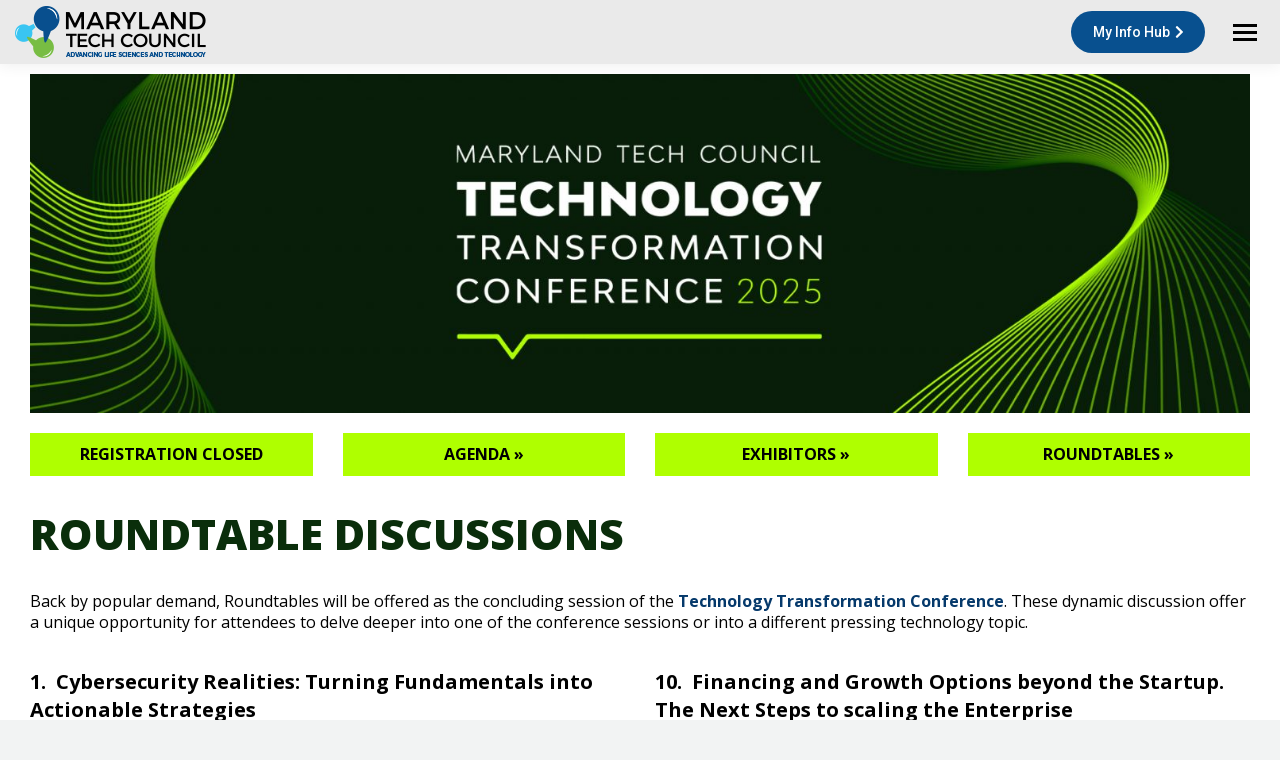

--- FILE ---
content_type: text/html; charset=UTF-8
request_url: https://mdtechcouncil.com/technology-transformation-conference/roundtables/
body_size: 24616
content:
<!DOCTYPE html>
<!--[if !(IE 6) | !(IE 7) | !(IE 8)  ]><!-->
<html lang="en-US" class="no-js">
<!--<![endif]-->
<head>
	<meta charset="UTF-8" />
		<meta name="viewport" content="width=device-width, initial-scale=1, maximum-scale=1, user-scalable=0">
		<meta name="theme-color" content="#09508a"/>	<link rel="profile" href="https://gmpg.org/xfn/11" />
	<title>Roundtables &#8211; Maryland Tech Council</title>
<meta name='robots' content='max-image-preview:large' />
<link rel='dns-prefetch' href='//cdnjs.cloudflare.com' />
<link rel='dns-prefetch' href='//fonts.googleapis.com' />
<link rel="alternate" type="application/rss+xml" title="Maryland Tech Council &raquo; Feed" href="https://mdtechcouncil.com/feed/" />
<link rel="alternate" type="application/rss+xml" title="Maryland Tech Council &raquo; Comments Feed" href="https://mdtechcouncil.com/comments/feed/" />
<script>
window._wpemojiSettings = {"baseUrl":"https:\/\/s.w.org\/images\/core\/emoji\/15.0.3\/72x72\/","ext":".png","svgUrl":"https:\/\/s.w.org\/images\/core\/emoji\/15.0.3\/svg\/","svgExt":".svg","source":{"concatemoji":"https:\/\/mdtechcouncil.com\/wp-includes\/js\/wp-emoji-release.min.js?ver=87d3ffa9520aeeee2711f12fa85ad4a8"}};
/*! This file is auto-generated */
!function(i,n){var o,s,e;function c(e){try{var t={supportTests:e,timestamp:(new Date).valueOf()};sessionStorage.setItem(o,JSON.stringify(t))}catch(e){}}function p(e,t,n){e.clearRect(0,0,e.canvas.width,e.canvas.height),e.fillText(t,0,0);var t=new Uint32Array(e.getImageData(0,0,e.canvas.width,e.canvas.height).data),r=(e.clearRect(0,0,e.canvas.width,e.canvas.height),e.fillText(n,0,0),new Uint32Array(e.getImageData(0,0,e.canvas.width,e.canvas.height).data));return t.every(function(e,t){return e===r[t]})}function u(e,t,n){switch(t){case"flag":return n(e,"\ud83c\udff3\ufe0f\u200d\u26a7\ufe0f","\ud83c\udff3\ufe0f\u200b\u26a7\ufe0f")?!1:!n(e,"\ud83c\uddfa\ud83c\uddf3","\ud83c\uddfa\u200b\ud83c\uddf3")&&!n(e,"\ud83c\udff4\udb40\udc67\udb40\udc62\udb40\udc65\udb40\udc6e\udb40\udc67\udb40\udc7f","\ud83c\udff4\u200b\udb40\udc67\u200b\udb40\udc62\u200b\udb40\udc65\u200b\udb40\udc6e\u200b\udb40\udc67\u200b\udb40\udc7f");case"emoji":return!n(e,"\ud83d\udc26\u200d\u2b1b","\ud83d\udc26\u200b\u2b1b")}return!1}function f(e,t,n){var r="undefined"!=typeof WorkerGlobalScope&&self instanceof WorkerGlobalScope?new OffscreenCanvas(300,150):i.createElement("canvas"),a=r.getContext("2d",{willReadFrequently:!0}),o=(a.textBaseline="top",a.font="600 32px Arial",{});return e.forEach(function(e){o[e]=t(a,e,n)}),o}function t(e){var t=i.createElement("script");t.src=e,t.defer=!0,i.head.appendChild(t)}"undefined"!=typeof Promise&&(o="wpEmojiSettingsSupports",s=["flag","emoji"],n.supports={everything:!0,everythingExceptFlag:!0},e=new Promise(function(e){i.addEventListener("DOMContentLoaded",e,{once:!0})}),new Promise(function(t){var n=function(){try{var e=JSON.parse(sessionStorage.getItem(o));if("object"==typeof e&&"number"==typeof e.timestamp&&(new Date).valueOf()<e.timestamp+604800&&"object"==typeof e.supportTests)return e.supportTests}catch(e){}return null}();if(!n){if("undefined"!=typeof Worker&&"undefined"!=typeof OffscreenCanvas&&"undefined"!=typeof URL&&URL.createObjectURL&&"undefined"!=typeof Blob)try{var e="postMessage("+f.toString()+"("+[JSON.stringify(s),u.toString(),p.toString()].join(",")+"));",r=new Blob([e],{type:"text/javascript"}),a=new Worker(URL.createObjectURL(r),{name:"wpTestEmojiSupports"});return void(a.onmessage=function(e){c(n=e.data),a.terminate(),t(n)})}catch(e){}c(n=f(s,u,p))}t(n)}).then(function(e){for(var t in e)n.supports[t]=e[t],n.supports.everything=n.supports.everything&&n.supports[t],"flag"!==t&&(n.supports.everythingExceptFlag=n.supports.everythingExceptFlag&&n.supports[t]);n.supports.everythingExceptFlag=n.supports.everythingExceptFlag&&!n.supports.flag,n.DOMReady=!1,n.readyCallback=function(){n.DOMReady=!0}}).then(function(){return e}).then(function(){var e;n.supports.everything||(n.readyCallback(),(e=n.source||{}).concatemoji?t(e.concatemoji):e.wpemoji&&e.twemoji&&(t(e.twemoji),t(e.wpemoji)))}))}((window,document),window._wpemojiSettings);
</script>
<style id='wp-emoji-styles-inline-css'>

	img.wp-smiley, img.emoji {
		display: inline !important;
		border: none !important;
		box-shadow: none !important;
		height: 1em !important;
		width: 1em !important;
		margin: 0 0.07em !important;
		vertical-align: -0.1em !important;
		background: none !important;
		padding: 0 !important;
	}
</style>
<link rel='stylesheet' id='wp-block-library-css' href='https://mdtechcouncil.com/wp-includes/css/dist/block-library/style.min.css?ver=87d3ffa9520aeeee2711f12fa85ad4a8' media='all' />
<style id='wp-block-library-theme-inline-css'>
.wp-block-audio :where(figcaption){color:#555;font-size:13px;text-align:center}.is-dark-theme .wp-block-audio :where(figcaption){color:#ffffffa6}.wp-block-audio{margin:0 0 1em}.wp-block-code{border:1px solid #ccc;border-radius:4px;font-family:Menlo,Consolas,monaco,monospace;padding:.8em 1em}.wp-block-embed :where(figcaption){color:#555;font-size:13px;text-align:center}.is-dark-theme .wp-block-embed :where(figcaption){color:#ffffffa6}.wp-block-embed{margin:0 0 1em}.blocks-gallery-caption{color:#555;font-size:13px;text-align:center}.is-dark-theme .blocks-gallery-caption{color:#ffffffa6}:root :where(.wp-block-image figcaption){color:#555;font-size:13px;text-align:center}.is-dark-theme :root :where(.wp-block-image figcaption){color:#ffffffa6}.wp-block-image{margin:0 0 1em}.wp-block-pullquote{border-bottom:4px solid;border-top:4px solid;color:currentColor;margin-bottom:1.75em}.wp-block-pullquote cite,.wp-block-pullquote footer,.wp-block-pullquote__citation{color:currentColor;font-size:.8125em;font-style:normal;text-transform:uppercase}.wp-block-quote{border-left:.25em solid;margin:0 0 1.75em;padding-left:1em}.wp-block-quote cite,.wp-block-quote footer{color:currentColor;font-size:.8125em;font-style:normal;position:relative}.wp-block-quote.has-text-align-right{border-left:none;border-right:.25em solid;padding-left:0;padding-right:1em}.wp-block-quote.has-text-align-center{border:none;padding-left:0}.wp-block-quote.is-large,.wp-block-quote.is-style-large,.wp-block-quote.is-style-plain{border:none}.wp-block-search .wp-block-search__label{font-weight:700}.wp-block-search__button{border:1px solid #ccc;padding:.375em .625em}:where(.wp-block-group.has-background){padding:1.25em 2.375em}.wp-block-separator.has-css-opacity{opacity:.4}.wp-block-separator{border:none;border-bottom:2px solid;margin-left:auto;margin-right:auto}.wp-block-separator.has-alpha-channel-opacity{opacity:1}.wp-block-separator:not(.is-style-wide):not(.is-style-dots){width:100px}.wp-block-separator.has-background:not(.is-style-dots){border-bottom:none;height:1px}.wp-block-separator.has-background:not(.is-style-wide):not(.is-style-dots){height:2px}.wp-block-table{margin:0 0 1em}.wp-block-table td,.wp-block-table th{word-break:normal}.wp-block-table :where(figcaption){color:#555;font-size:13px;text-align:center}.is-dark-theme .wp-block-table :where(figcaption){color:#ffffffa6}.wp-block-video :where(figcaption){color:#555;font-size:13px;text-align:center}.is-dark-theme .wp-block-video :where(figcaption){color:#ffffffa6}.wp-block-video{margin:0 0 1em}:root :where(.wp-block-template-part.has-background){margin-bottom:0;margin-top:0;padding:1.25em 2.375em}
</style>
<style id='classic-theme-styles-inline-css'>
/*! This file is auto-generated */
.wp-block-button__link{color:#fff;background-color:#32373c;border-radius:9999px;box-shadow:none;text-decoration:none;padding:calc(.667em + 2px) calc(1.333em + 2px);font-size:1.125em}.wp-block-file__button{background:#32373c;color:#fff;text-decoration:none}
</style>
<style id='global-styles-inline-css'>
:root{--wp--preset--aspect-ratio--square: 1;--wp--preset--aspect-ratio--4-3: 4/3;--wp--preset--aspect-ratio--3-4: 3/4;--wp--preset--aspect-ratio--3-2: 3/2;--wp--preset--aspect-ratio--2-3: 2/3;--wp--preset--aspect-ratio--16-9: 16/9;--wp--preset--aspect-ratio--9-16: 9/16;--wp--preset--color--black: #000000;--wp--preset--color--cyan-bluish-gray: #abb8c3;--wp--preset--color--white: #FFF;--wp--preset--color--pale-pink: #f78da7;--wp--preset--color--vivid-red: #cf2e2e;--wp--preset--color--luminous-vivid-orange: #ff6900;--wp--preset--color--luminous-vivid-amber: #fcb900;--wp--preset--color--light-green-cyan: #7bdcb5;--wp--preset--color--vivid-green-cyan: #00d084;--wp--preset--color--pale-cyan-blue: #8ed1fc;--wp--preset--color--vivid-cyan-blue: #0693e3;--wp--preset--color--vivid-purple: #9b51e0;--wp--preset--color--accent: #09508a;--wp--preset--color--dark-gray: #111;--wp--preset--color--light-gray: #767676;--wp--preset--gradient--vivid-cyan-blue-to-vivid-purple: linear-gradient(135deg,rgba(6,147,227,1) 0%,rgb(155,81,224) 100%);--wp--preset--gradient--light-green-cyan-to-vivid-green-cyan: linear-gradient(135deg,rgb(122,220,180) 0%,rgb(0,208,130) 100%);--wp--preset--gradient--luminous-vivid-amber-to-luminous-vivid-orange: linear-gradient(135deg,rgba(252,185,0,1) 0%,rgba(255,105,0,1) 100%);--wp--preset--gradient--luminous-vivid-orange-to-vivid-red: linear-gradient(135deg,rgba(255,105,0,1) 0%,rgb(207,46,46) 100%);--wp--preset--gradient--very-light-gray-to-cyan-bluish-gray: linear-gradient(135deg,rgb(238,238,238) 0%,rgb(169,184,195) 100%);--wp--preset--gradient--cool-to-warm-spectrum: linear-gradient(135deg,rgb(74,234,220) 0%,rgb(151,120,209) 20%,rgb(207,42,186) 40%,rgb(238,44,130) 60%,rgb(251,105,98) 80%,rgb(254,248,76) 100%);--wp--preset--gradient--blush-light-purple: linear-gradient(135deg,rgb(255,206,236) 0%,rgb(152,150,240) 100%);--wp--preset--gradient--blush-bordeaux: linear-gradient(135deg,rgb(254,205,165) 0%,rgb(254,45,45) 50%,rgb(107,0,62) 100%);--wp--preset--gradient--luminous-dusk: linear-gradient(135deg,rgb(255,203,112) 0%,rgb(199,81,192) 50%,rgb(65,88,208) 100%);--wp--preset--gradient--pale-ocean: linear-gradient(135deg,rgb(255,245,203) 0%,rgb(182,227,212) 50%,rgb(51,167,181) 100%);--wp--preset--gradient--electric-grass: linear-gradient(135deg,rgb(202,248,128) 0%,rgb(113,206,126) 100%);--wp--preset--gradient--midnight: linear-gradient(135deg,rgb(2,3,129) 0%,rgb(40,116,252) 100%);--wp--preset--font-size--small: 13px;--wp--preset--font-size--medium: 20px;--wp--preset--font-size--large: 36px;--wp--preset--font-size--x-large: 42px;--wp--preset--spacing--20: 0.44rem;--wp--preset--spacing--30: 0.67rem;--wp--preset--spacing--40: 1rem;--wp--preset--spacing--50: 1.5rem;--wp--preset--spacing--60: 2.25rem;--wp--preset--spacing--70: 3.38rem;--wp--preset--spacing--80: 5.06rem;--wp--preset--shadow--natural: 6px 6px 9px rgba(0, 0, 0, 0.2);--wp--preset--shadow--deep: 12px 12px 50px rgba(0, 0, 0, 0.4);--wp--preset--shadow--sharp: 6px 6px 0px rgba(0, 0, 0, 0.2);--wp--preset--shadow--outlined: 6px 6px 0px -3px rgba(255, 255, 255, 1), 6px 6px rgba(0, 0, 0, 1);--wp--preset--shadow--crisp: 6px 6px 0px rgba(0, 0, 0, 1);}:where(.is-layout-flex){gap: 0.5em;}:where(.is-layout-grid){gap: 0.5em;}body .is-layout-flex{display: flex;}.is-layout-flex{flex-wrap: wrap;align-items: center;}.is-layout-flex > :is(*, div){margin: 0;}body .is-layout-grid{display: grid;}.is-layout-grid > :is(*, div){margin: 0;}:where(.wp-block-columns.is-layout-flex){gap: 2em;}:where(.wp-block-columns.is-layout-grid){gap: 2em;}:where(.wp-block-post-template.is-layout-flex){gap: 1.25em;}:where(.wp-block-post-template.is-layout-grid){gap: 1.25em;}.has-black-color{color: var(--wp--preset--color--black) !important;}.has-cyan-bluish-gray-color{color: var(--wp--preset--color--cyan-bluish-gray) !important;}.has-white-color{color: var(--wp--preset--color--white) !important;}.has-pale-pink-color{color: var(--wp--preset--color--pale-pink) !important;}.has-vivid-red-color{color: var(--wp--preset--color--vivid-red) !important;}.has-luminous-vivid-orange-color{color: var(--wp--preset--color--luminous-vivid-orange) !important;}.has-luminous-vivid-amber-color{color: var(--wp--preset--color--luminous-vivid-amber) !important;}.has-light-green-cyan-color{color: var(--wp--preset--color--light-green-cyan) !important;}.has-vivid-green-cyan-color{color: var(--wp--preset--color--vivid-green-cyan) !important;}.has-pale-cyan-blue-color{color: var(--wp--preset--color--pale-cyan-blue) !important;}.has-vivid-cyan-blue-color{color: var(--wp--preset--color--vivid-cyan-blue) !important;}.has-vivid-purple-color{color: var(--wp--preset--color--vivid-purple) !important;}.has-black-background-color{background-color: var(--wp--preset--color--black) !important;}.has-cyan-bluish-gray-background-color{background-color: var(--wp--preset--color--cyan-bluish-gray) !important;}.has-white-background-color{background-color: var(--wp--preset--color--white) !important;}.has-pale-pink-background-color{background-color: var(--wp--preset--color--pale-pink) !important;}.has-vivid-red-background-color{background-color: var(--wp--preset--color--vivid-red) !important;}.has-luminous-vivid-orange-background-color{background-color: var(--wp--preset--color--luminous-vivid-orange) !important;}.has-luminous-vivid-amber-background-color{background-color: var(--wp--preset--color--luminous-vivid-amber) !important;}.has-light-green-cyan-background-color{background-color: var(--wp--preset--color--light-green-cyan) !important;}.has-vivid-green-cyan-background-color{background-color: var(--wp--preset--color--vivid-green-cyan) !important;}.has-pale-cyan-blue-background-color{background-color: var(--wp--preset--color--pale-cyan-blue) !important;}.has-vivid-cyan-blue-background-color{background-color: var(--wp--preset--color--vivid-cyan-blue) !important;}.has-vivid-purple-background-color{background-color: var(--wp--preset--color--vivid-purple) !important;}.has-black-border-color{border-color: var(--wp--preset--color--black) !important;}.has-cyan-bluish-gray-border-color{border-color: var(--wp--preset--color--cyan-bluish-gray) !important;}.has-white-border-color{border-color: var(--wp--preset--color--white) !important;}.has-pale-pink-border-color{border-color: var(--wp--preset--color--pale-pink) !important;}.has-vivid-red-border-color{border-color: var(--wp--preset--color--vivid-red) !important;}.has-luminous-vivid-orange-border-color{border-color: var(--wp--preset--color--luminous-vivid-orange) !important;}.has-luminous-vivid-amber-border-color{border-color: var(--wp--preset--color--luminous-vivid-amber) !important;}.has-light-green-cyan-border-color{border-color: var(--wp--preset--color--light-green-cyan) !important;}.has-vivid-green-cyan-border-color{border-color: var(--wp--preset--color--vivid-green-cyan) !important;}.has-pale-cyan-blue-border-color{border-color: var(--wp--preset--color--pale-cyan-blue) !important;}.has-vivid-cyan-blue-border-color{border-color: var(--wp--preset--color--vivid-cyan-blue) !important;}.has-vivid-purple-border-color{border-color: var(--wp--preset--color--vivid-purple) !important;}.has-vivid-cyan-blue-to-vivid-purple-gradient-background{background: var(--wp--preset--gradient--vivid-cyan-blue-to-vivid-purple) !important;}.has-light-green-cyan-to-vivid-green-cyan-gradient-background{background: var(--wp--preset--gradient--light-green-cyan-to-vivid-green-cyan) !important;}.has-luminous-vivid-amber-to-luminous-vivid-orange-gradient-background{background: var(--wp--preset--gradient--luminous-vivid-amber-to-luminous-vivid-orange) !important;}.has-luminous-vivid-orange-to-vivid-red-gradient-background{background: var(--wp--preset--gradient--luminous-vivid-orange-to-vivid-red) !important;}.has-very-light-gray-to-cyan-bluish-gray-gradient-background{background: var(--wp--preset--gradient--very-light-gray-to-cyan-bluish-gray) !important;}.has-cool-to-warm-spectrum-gradient-background{background: var(--wp--preset--gradient--cool-to-warm-spectrum) !important;}.has-blush-light-purple-gradient-background{background: var(--wp--preset--gradient--blush-light-purple) !important;}.has-blush-bordeaux-gradient-background{background: var(--wp--preset--gradient--blush-bordeaux) !important;}.has-luminous-dusk-gradient-background{background: var(--wp--preset--gradient--luminous-dusk) !important;}.has-pale-ocean-gradient-background{background: var(--wp--preset--gradient--pale-ocean) !important;}.has-electric-grass-gradient-background{background: var(--wp--preset--gradient--electric-grass) !important;}.has-midnight-gradient-background{background: var(--wp--preset--gradient--midnight) !important;}.has-small-font-size{font-size: var(--wp--preset--font-size--small) !important;}.has-medium-font-size{font-size: var(--wp--preset--font-size--medium) !important;}.has-large-font-size{font-size: var(--wp--preset--font-size--large) !important;}.has-x-large-font-size{font-size: var(--wp--preset--font-size--x-large) !important;}
:where(.wp-block-post-template.is-layout-flex){gap: 1.25em;}:where(.wp-block-post-template.is-layout-grid){gap: 1.25em;}
:where(.wp-block-columns.is-layout-flex){gap: 2em;}:where(.wp-block-columns.is-layout-grid){gap: 2em;}
:root :where(.wp-block-pullquote){font-size: 1.5em;line-height: 1.6;}
</style>
<link rel='stylesheet' id='contact-form-7-css' href='https://mdtechcouncil.com/wp-content/plugins/contact-form-7/includes/css/styles.css?ver=6.0' media='all' />
<link rel='stylesheet' id='go-pricing-styles-css' href='https://mdtechcouncil.com/wp-content/plugins/go_pricing/assets/css/go_pricing_styles.css?ver=3.4' media='all' />
<link rel='stylesheet' id='the7-font-css' href='https://mdtechcouncil.com/wp-content/themes/dt-the7/fonts/icomoon-the7-font/icomoon-the7-font.min.css?ver=11.14.0.1' media='all' />
<link rel='stylesheet' id='the7-awesome-fonts-css' href='https://mdtechcouncil.com/wp-content/themes/dt-the7/fonts/FontAwesome/css/all.min.css?ver=11.14.0.1' media='all' />
<link rel='stylesheet' id='the7-awesome-fonts-back-css' href='https://mdtechcouncil.com/wp-content/themes/dt-the7/fonts/FontAwesome/back-compat.min.css?ver=11.14.0.1' media='all' />
<link rel='stylesheet' id='the7-Defaults-css' href='https://mdtechcouncil.com/wp-content/uploads/smile_fonts/Defaults/Defaults.css?ver=87d3ffa9520aeeee2711f12fa85ad4a8' media='all' />
<link rel='stylesheet' id='the7-icomoon-fontawesome-16x16-css' href='https://mdtechcouncil.com/wp-content/uploads/smile_fonts/icomoon-fontawesome-16x16/icomoon-fontawesome-16x16.css?ver=87d3ffa9520aeeee2711f12fa85ad4a8' media='all' />
<link rel='stylesheet' id='js_composer_front-css' href='https://mdtechcouncil.com/wp-content/plugins/js_composer/assets/css/js_composer.min.css?ver=7.7.2' media='all' />
<link rel='stylesheet' id='dt-web-fonts-css' href='https://fonts.googleapis.com/css?family=Roboto:400,500,600,700%7COpen+Sans:400,500,600,700,800,bold%7CRoboto+Condensed:400,600,700' media='all' />
<link rel='stylesheet' id='dt-main-css' href='https://mdtechcouncil.com/wp-content/themes/dt-the7/css/main.min.css?ver=11.14.0.1' media='all' />
<style id='dt-main-inline-css'>
body #load {
  display: block;
  height: 100%;
  overflow: hidden;
  position: fixed;
  width: 100%;
  z-index: 9901;
  opacity: 1;
  visibility: visible;
  transition: all .35s ease-out;
}
.load-wrap {
  width: 100%;
  height: 100%;
  background-position: center center;
  background-repeat: no-repeat;
  text-align: center;
  display: -ms-flexbox;
  display: -ms-flex;
  display: flex;
  -ms-align-items: center;
  -ms-flex-align: center;
  align-items: center;
  -ms-flex-flow: column wrap;
  flex-flow: column wrap;
  -ms-flex-pack: center;
  -ms-justify-content: center;
  justify-content: center;
}
.load-wrap > svg {
  position: absolute;
  top: 50%;
  left: 50%;
  transform: translate(-50%,-50%);
}
#load {
  background: var(--the7-elementor-beautiful-loading-bg,#ffffff);
  --the7-beautiful-spinner-color2: var(--the7-beautiful-spinner-color,#09508a);
}

</style>
<link rel='stylesheet' id='the7-custom-scrollbar-css' href='https://mdtechcouncil.com/wp-content/themes/dt-the7/lib/custom-scrollbar/custom-scrollbar.min.css?ver=11.14.0.1' media='all' />
<link rel='stylesheet' id='the7-wpbakery-css' href='https://mdtechcouncil.com/wp-content/themes/dt-the7/css/wpbakery.min.css?ver=11.14.0.1' media='all' />
<link rel='stylesheet' id='the7-core-css' href='https://mdtechcouncil.com/wp-content/plugins/dt-the7-core/assets/css/post-type.min.css?ver=2.7.9' media='all' />
<link rel='stylesheet' id='the7-css-vars-css' href='https://mdtechcouncil.com/wp-content/uploads/the7-css/css-vars.css?ver=760c652b81b0' media='all' />
<link rel='stylesheet' id='dt-custom-css' href='https://mdtechcouncil.com/wp-content/uploads/the7-css/custom.css?ver=760c652b81b0' media='all' />
<link rel='stylesheet' id='dt-media-css' href='https://mdtechcouncil.com/wp-content/uploads/the7-css/media.css?ver=760c652b81b0' media='all' />
<link rel='stylesheet' id='the7-mega-menu-css' href='https://mdtechcouncil.com/wp-content/uploads/the7-css/mega-menu.css?ver=760c652b81b0' media='all' />
<link rel='stylesheet' id='the7-elements-css' href='https://mdtechcouncil.com/wp-content/uploads/the7-css/post-type-dynamic.css?ver=760c652b81b0' media='all' />
<link rel='stylesheet' id='style-css' href='https://mdtechcouncil.com/wp-content/themes/dt-the7-child/style.css?ver=11.14.0.1' media='all' />
<script src="https://mdtechcouncil.com/wp-includes/js/jquery/jquery.min.js?ver=3.7.1" id="jquery-core-js"></script>
<script src="https://mdtechcouncil.com/wp-includes/js/jquery/jquery-migrate.min.js?ver=3.4.1" id="jquery-migrate-js"></script>
<script id="gw-tweenmax-js-before">
var oldGS=window.GreenSockGlobals,oldGSQueue=window._gsQueue,oldGSDefine=window._gsDefine;window._gsDefine=null;delete(window._gsDefine);var gwGS=window.GreenSockGlobals={};
</script>
<script src="https://cdnjs.cloudflare.com/ajax/libs/gsap/1.11.2/TweenMax.min.js" id="gw-tweenmax-js"></script>
<script id="gw-tweenmax-js-after">
try{window.GreenSockGlobals=null;window._gsQueue=null;window._gsDefine=null;delete(window.GreenSockGlobals);delete(window._gsQueue);delete(window._gsDefine);window.GreenSockGlobals=oldGS;window._gsQueue=oldGSQueue;window._gsDefine=oldGSDefine;}catch(e){}
</script>
<script id="dt-above-fold-js-extra">
var dtLocal = {"themeUrl":"https:\/\/mdtechcouncil.com\/wp-content\/themes\/dt-the7","passText":"To view this protected post, enter the password below:","moreButtonText":{"loading":"Loading...","loadMore":"Load more"},"postID":"13351","ajaxurl":"https:\/\/mdtechcouncil.com\/wp-admin\/admin-ajax.php","REST":{"baseUrl":"https:\/\/mdtechcouncil.com\/wp-json\/the7\/v1","endpoints":{"sendMail":"\/send-mail"}},"contactMessages":{"required":"One or more fields have an error. Please check and try again.","terms":"Please accept the privacy policy.","fillTheCaptchaError":"Please, fill the captcha."},"captchaSiteKey":"","ajaxNonce":"9fc1011dcb","pageData":{"type":"page","template":"page","layout":null},"themeSettings":{"smoothScroll":"off","lazyLoading":false,"desktopHeader":{"height":110},"ToggleCaptionEnabled":"disabled","ToggleCaption":"Navigation","floatingHeader":{"showAfter":120,"showMenu":true,"height":70,"logo":{"showLogo":true,"html":"<img class=\" preload-me\" src=\"https:\/\/mdtechcouncil.com\/wp-content\/uploads\/2019\/12\/mtc-logo-home2.png\" srcset=\"https:\/\/mdtechcouncil.com\/wp-content\/uploads\/2019\/12\/mtc-logo-home2.png 191w, https:\/\/mdtechcouncil.com\/wp-content\/uploads\/2019\/12\/mtc-logo-home2.png 191w\" width=\"191\" height=\"53\"   sizes=\"191px\" alt=\"Maryland Tech Council\" \/>","url":"https:\/\/mdtechcouncil.com\/"}},"topLine":{"floatingTopLine":{"logo":{"showLogo":false,"html":""}}},"mobileHeader":{"firstSwitchPoint":1300,"secondSwitchPoint":400,"firstSwitchPointHeight":64,"secondSwitchPointHeight":64,"mobileToggleCaptionEnabled":"disabled","mobileToggleCaption":"Menu"},"stickyMobileHeaderFirstSwitch":{"logo":{"html":"<img class=\" preload-me\" src=\"https:\/\/mdtechcouncil.com\/wp-content\/uploads\/2019\/12\/mtc-logo-home2.png\" srcset=\"https:\/\/mdtechcouncil.com\/wp-content\/uploads\/2019\/12\/mtc-logo-home2.png 191w, https:\/\/mdtechcouncil.com\/wp-content\/uploads\/2019\/12\/mtc-logo-home2.png 191w\" width=\"191\" height=\"53\"   sizes=\"191px\" alt=\"Maryland Tech Council\" \/>"}},"stickyMobileHeaderSecondSwitch":{"logo":{"html":"<img class=\" preload-me\" src=\"https:\/\/mdtechcouncil.com\/wp-content\/uploads\/2019\/12\/mtc-logo-home2.png\" srcset=\"https:\/\/mdtechcouncil.com\/wp-content\/uploads\/2019\/12\/mtc-logo-home2.png 191w, https:\/\/mdtechcouncil.com\/wp-content\/uploads\/2019\/12\/mtc-logo-home2.png 191w\" width=\"191\" height=\"53\"   sizes=\"191px\" alt=\"Maryland Tech Council\" \/>"}},"sidebar":{"switchPoint":900},"boxedWidth":"1280px"},"VCMobileScreenWidth":"778"};
var dtShare = {"shareButtonText":{"facebook":"Share on Facebook","twitter":"Share on X","pinterest":"Pin it","linkedin":"Share on Linkedin","whatsapp":"Share on Whatsapp"},"overlayOpacity":"85"};
</script>
<script src="https://mdtechcouncil.com/wp-content/themes/dt-the7/js/above-the-fold.min.js?ver=11.14.0.1" id="dt-above-fold-js"></script>
<script></script><link rel="https://api.w.org/" href="https://mdtechcouncil.com/wp-json/" /><link rel="alternate" title="JSON" type="application/json" href="https://mdtechcouncil.com/wp-json/wp/v2/pages/13351" /><link rel="EditURI" type="application/rsd+xml" title="RSD" href="https://mdtechcouncil.com/xmlrpc.php?rsd" />
<link rel="canonical" href="https://mdtechcouncil.com/technology-transformation-conference/roundtables/" />
<link rel="alternate" title="oEmbed (JSON)" type="application/json+oembed" href="https://mdtechcouncil.com/wp-json/oembed/1.0/embed?url=https%3A%2F%2Fmdtechcouncil.com%2Ftechnology-transformation-conference%2Froundtables%2F" />
<link rel="alternate" title="oEmbed (XML)" type="text/xml+oembed" href="https://mdtechcouncil.com/wp-json/oembed/1.0/embed?url=https%3A%2F%2Fmdtechcouncil.com%2Ftechnology-transformation-conference%2Froundtables%2F&#038;format=xml" />
<script>readMoreArgs = []</script><script type="text/javascript">
				EXPM_VERSION_PRO=1.3;EXPM_AJAX_URL='https://mdtechcouncil.com/wp-admin/admin-ajax.php'
			function yrmAddEvent(element, eventName, fn) {
				if (element.addEventListener)
					element.addEventListener(eventName, fn, false);
				else if (element.attachEvent)
					element.attachEvent('on' + eventName, fn);
			}
			</script><script type='text/javascript'>
				jQuery(document).ready(function($) {
				var ult_smooth_speed = 480;
				var ult_smooth_step = 80;
				$('html').attr('data-ult_smooth_speed',ult_smooth_speed).attr('data-ult_smooth_step',ult_smooth_step);
				});
			</script><meta property="og:site_name" content="Maryland Tech Council" />
<meta property="og:title" content="Roundtables" />
<meta property="og:url" content="https://mdtechcouncil.com/technology-transformation-conference/roundtables/" />
<meta property="og:type" content="article" />
<meta name="generator" content="Powered by WPBakery Page Builder - drag and drop page builder for WordPress."/>
<meta name="generator" content="Powered by Slider Revolution 6.7.21 - responsive, Mobile-Friendly Slider Plugin for WordPress with comfortable drag and drop interface." />
<script type="text/javascript" id="the7-loader-script">
document.addEventListener("DOMContentLoaded", function(event) {
	var load = document.getElementById("load");
	if(!load.classList.contains('loader-removed')){
		var removeLoading = setTimeout(function() {
			load.className += " loader-removed";
		}, 300);
	}
});
</script>
		<link rel="icon" href="https://mdtechcouncil.com/wp-content/uploads/2019/04/mtc16.png" type="image/png" sizes="16x16"/><link rel="icon" href="https://mdtechcouncil.com/wp-content/uploads/2019/04/mtc32.png" type="image/png" sizes="32x32"/><link rel="apple-touch-icon" href="https://mdtechcouncil.com/wp-content/uploads/2019/04/mtc60.png"><link rel="apple-touch-icon" sizes="76x76" href="https://mdtechcouncil.com/wp-content/uploads/2019/04/mtc76.png"><link rel="apple-touch-icon" sizes="120x120" href="https://mdtechcouncil.com/wp-content/uploads/2019/04/mtc76-1.png"><link rel="apple-touch-icon" sizes="152x152" href="https://mdtechcouncil.com/wp-content/uploads/2019/04/mtc152.png"><script>function setREVStartSize(e){
			//window.requestAnimationFrame(function() {
				window.RSIW = window.RSIW===undefined ? window.innerWidth : window.RSIW;
				window.RSIH = window.RSIH===undefined ? window.innerHeight : window.RSIH;
				try {
					var pw = document.getElementById(e.c).parentNode.offsetWidth,
						newh;
					pw = pw===0 || isNaN(pw) || (e.l=="fullwidth" || e.layout=="fullwidth") ? window.RSIW : pw;
					e.tabw = e.tabw===undefined ? 0 : parseInt(e.tabw);
					e.thumbw = e.thumbw===undefined ? 0 : parseInt(e.thumbw);
					e.tabh = e.tabh===undefined ? 0 : parseInt(e.tabh);
					e.thumbh = e.thumbh===undefined ? 0 : parseInt(e.thumbh);
					e.tabhide = e.tabhide===undefined ? 0 : parseInt(e.tabhide);
					e.thumbhide = e.thumbhide===undefined ? 0 : parseInt(e.thumbhide);
					e.mh = e.mh===undefined || e.mh=="" || e.mh==="auto" ? 0 : parseInt(e.mh,0);
					if(e.layout==="fullscreen" || e.l==="fullscreen")
						newh = Math.max(e.mh,window.RSIH);
					else{
						e.gw = Array.isArray(e.gw) ? e.gw : [e.gw];
						for (var i in e.rl) if (e.gw[i]===undefined || e.gw[i]===0) e.gw[i] = e.gw[i-1];
						e.gh = e.el===undefined || e.el==="" || (Array.isArray(e.el) && e.el.length==0)? e.gh : e.el;
						e.gh = Array.isArray(e.gh) ? e.gh : [e.gh];
						for (var i in e.rl) if (e.gh[i]===undefined || e.gh[i]===0) e.gh[i] = e.gh[i-1];
											
						var nl = new Array(e.rl.length),
							ix = 0,
							sl;
						e.tabw = e.tabhide>=pw ? 0 : e.tabw;
						e.thumbw = e.thumbhide>=pw ? 0 : e.thumbw;
						e.tabh = e.tabhide>=pw ? 0 : e.tabh;
						e.thumbh = e.thumbhide>=pw ? 0 : e.thumbh;
						for (var i in e.rl) nl[i] = e.rl[i]<window.RSIW ? 0 : e.rl[i];
						sl = nl[0];
						for (var i in nl) if (sl>nl[i] && nl[i]>0) { sl = nl[i]; ix=i;}
						var m = pw>(e.gw[ix]+e.tabw+e.thumbw) ? 1 : (pw-(e.tabw+e.thumbw)) / (e.gw[ix]);
						newh =  (e.gh[ix] * m) + (e.tabh + e.thumbh);
					}
					var el = document.getElementById(e.c);
					if (el!==null && el) el.style.height = newh+"px";
					el = document.getElementById(e.c+"_wrapper");
					if (el!==null && el) {
						el.style.height = newh+"px";
						el.style.display = "block";
					}
				} catch(e){
					console.log("Failure at Presize of Slider:" + e)
				}
			//});
		  };</script>
<style type="text/css" data-type="vc_shortcodes-custom-css">.vc_custom_1737494464559{margin-bottom: 20px !important;}.vc_custom_1739999153956{padding-top: 10px !important;padding-right: 10px !important;padding-bottom: 10px !important;padding-left: 10px !important;background-color: #afff00 !important;}.vc_custom_1737494348210{padding-top: 10px !important;padding-right: 10px !important;padding-bottom: 10px !important;padding-left: 10px !important;background-color: #afff00 !important;}.vc_custom_1737494376209{padding-top: 10px !important;padding-right: 10px !important;padding-bottom: 10px !important;padding-left: 10px !important;background-color: #afff00 !important;}.vc_custom_1737495294377{padding-top: 10px !important;padding-right: 10px !important;padding-bottom: 10px !important;padding-left: 10px !important;background-color: #afff00 !important;}</style><noscript><style> .wpb_animate_when_almost_visible { opacity: 1; }</style></noscript><script type="text/javascript">
jQuery(document).ready(function($){
 
     $('#imgHomePage img').each(function(){ 
        
       $(this).height('492px');
    });
		  $('#imgHomePage1 img').each(function(){ 
        
       $(this).height('276px');
    });
	
 
});
</script>

<!-- Begin Constant Contact Active Forms -->
<script> var _ctct_m = "b44cca9f8e59f0ccd03a89870551a343"; </script>
<script id="signupScript" src="//static.ctctcdn.com/js/signup-form-widget/current/signup-form-widget.min.js" async defer></script>
<!-- End Constant Contact Active Forms -->

<!-- Global site tag (gtag.js) - Google Analytics -->
<script async src="https://www.googletagmanager.com/gtag/js?id=UA-138089718-1"></script>
<script>
  window.dataLayer = window.dataLayer || [];
  function gtag(){dataLayer.push(arguments);}
  gtag('js', new Date());

  gtag('config', 'UA-138089718-1');
</script>

<!-- Twitter universal website tag code -->
<script>
!function(e,t,n,s,u,a){e.twq||(s=e.twq=function(){s.exe?s.exe.apply(s,arguments):s.queue.push(arguments);
},s.version='1.1',s.queue=[],u=t.createElement(n),u.async=!0,u.src='//static.ads-twitter.com/uwt.js',
a=t.getElementsByTagName(n)[0],a.parentNode.insertBefore(u,a))}(window,document,'script');
// Insert Twitter Pixel ID and Standard Event data below
twq('init','o1fhr');
twq('track','PageView');
</script>
<!-- End Twitter universal website tag code -->

<!-- Facebook Pixel Code -->
<script>
!function(f,b,e,v,n,t,s)
{if(f.fbq)return;n=f.fbq=function(){n.callMethod?
n.callMethod.apply(n,arguments):n.queue.push(arguments)};
if(!f._fbq)f._fbq=n;n.push=n;n.loaded=!0;n.version='2.0';
n.queue=[];t=b.createElement(e);t.async=!0;
t.src=v;s=b.getElementsByTagName(e)[0];
s.parentNode.insertBefore(t,s)}(window,document,'script',
'https://connect.facebook.net/en_US/fbevents.js');
fbq('init', '796808181006827'); 
fbq('track', 'PageView');
	fbq('track', 'ViewContent');
</script>
<noscript>
<img height="1" width="1" alt="fb" 
src="https://www.facebook.com/tr?id=796808181006827&ev=PageView
&noscript=1"/>
</noscript>
<!-- End Facebook Pixel Code -->
<meta name="facebook-domain-verification" content="oj2cb5zjn5s57vqxovia7hz07ymnsu" />
<style id='the7-custom-inline-css' type='text/css'>
/*Icons above menu items*/
.main-nav &gt; li &gt; a .text-wrap,
.header-bar .main-nav &gt; li &gt; a,
.menu-box .main-nav &gt; li &gt; a {
-webkit-flex-flow: column wrap;
-moz-flex-flow: column wrap;
-ms-flex-flow: column wrap;
flex-flow: column wrap;
}
.main-nav &gt; .menu-item &gt; a .fa {
padding-right: 0;
padding-bottom: 4px;
}
.main-nav > li > a .menu-text {
    font: normal 18px / 22px "Roboto", Helvetica, Arial, Verdana, sans-serif;
    text-transform: none;
}

.top-header .main-nav.level-arrows-on>li.has-children>a .menu-text {
    position: relative;
    padding-right: 1px;
}
a.ult_ivan_button{
	height: 75px !important;
}
@media (max-width: 500px) {
a.ult_ivan_button{
	height: 40px !important;
}

}
.vc_custom_1529701062234 {
	padding-top: 50px !important;}
.vc_custom_1529701067037 {
    padding-top: 0px !important;
    padding-bottom: 5px !important;
}
.vc_custom_1529701106901 {
    padding-top: 30px !important;
    padding-bottom: 30px !important;
}
.masthead:not(.side-header):not(.full-width):not(.side-header-v-stroke):not(.side-header-menu-icon), .side-header .mobile-header-bar, .side-header .top-bar, .wf-wrap {
    padding: 30px 20px;
}
.mn-scroll-description{
    padding-top: 0px !important;
    padding-bottom: 15px !important;
	  border-bottom-color: darkgrey !important;
    border-bottom-style: solid !important;;
}
/*  life sciences*/
#main {
    padding: 10px 0 80px 0;
}

element.style {
    text-align: center;
}
#content .wpb_alert p:last-child, #content .wpb_text_column :last-child, #content .wpb_text_column p:last-child, .wpb_alert p:last-child, .wpb_text_column :last-child, .wpb_text_column p:last-child {
    margin-bottom: 0;
}
.textwidget, h1, h2, h3, h4, h5, h6, p {
    margin-bottom: 10px;
}
*, legend {
    padding: 0;
}
*, figure, form {
    margin: 0;
}
user agent stylesheet
p {
    display: block;
    margin-block-start: 1em;
    margin-block-end: 1em;
    margin-inline-start: 0px;
    margin-inline-end: 0px;
}
.vc_row.vc_row-flex>.vc_column_container>.vc_column-inner {
    -webkit-box-flex: 1;
    -webkit-flex-grow: 1;
    -ms-flex-positive: 1;
    flex-grow: 1;
    display: -webkit-box;
    display: -webkit-flex;
    display: -ms-flexbox;
    display: flex;
    -webkit-box-orient: vertical;
    -webkit-box-direction: normal;
    -webkit-flex-direction: column;
    -ms-flex-direction: column;
    flex-direction: column;
    z-index: 1;
}
.accent-icon-bg .aio-icon {
    background: #08508f !important;
}
h2, .h2-size, .entry-title.h2-size, h1.entry-title, .dt-accordion-h2-size .wpb_accordion_header > a {
    color: #242e35;
    font: normal 300 26px / 50px "Roboto", Helvetica, Arial, Verdana, sans-serif;
    text-transform: none;
}
/*General*/
/*main Nav*/
.main-nav > li.act:not(.wpml-ls-item) > a .menu-text, .main-nav > li.act:not(.wpml-ls-item) > a .subtitle-text {
    color: #f7f7f7!important;
}

/* homepage */
.eventdate{
		font-size: 125%;font-weight: 700;left: 15px;text-align: center;top: 5px;display: block;width: 60px;background: linear-gradient(to bottom, #f7be68 0%,#f7be68 50%,#f7be68 50%,white 50%,white 100%);-moz-border-radius: 25px 25px 25px 25px;-webkit-border-radius: 10px;border: 1px solid #adacac;padding-top: 5px;text-transform:uppercase;line-height: 1.6;block-size:70px;
}


/* Life Sciences Home Page */
/* News Button*/
.vc_btn3.vc_btn3-color-orange, .vc_btn3.vc_btn3-color-orange.vc_btn3-style-flat {
    color: #242e35;
    background-color: #ffc000;
}

.vc_btn3.vc_btn3-size-md {
    font-weight: bold;
}
/*advocacy*/
.wp-image-inside-textblock.alignleft {
    float: left;
    margin: 10px 30px 10px 0;
		border-radius: 50px;
}
.yrm-btn-wrapper.yrm-btn-wrapper-1{
		position: absolute;
		top: 3px;
		right: 1px;
}
.yrm-button-text-1{
		padding-right:1px;
}
.wpb_wrapper{
		position:relative;
}
/* inside page - side bar - link*/
.sidebarLink div:link {
  text-decoration:none;
}
.sidebarLink div:hover a [style]{
	color:white !important;
}
.sidebarLink div:hover a {
	color:white !important;
}
.sidebarLink div:hover {
	background-color:#05396b;
}

/* inside page ls and tech - side bar - link*/
.sidebarLink2 div:link {
  text-decoration:none;
}
.sidebarLink2 div:hover a [style]{
	color:black !important;
}
.sidebarLink2 div:hover a {
	color:black !important;
}
.sidebarLink2 div:hover {
	background-color:#ffc000;
}
/* second Nav*/

.sec-nav ul
 {
	margin: 0;
	padding: 0;
	list-style: none;
}
.sec-nav ul
{
	max-width: 1300px;
	width: 100%;
	margin: 0 0;
	padding: 0 0;
}
.sec-nav ul
 {
	display: -webkit-box;
	display: -webkit-flex;
	display: -ms-flexbox;
	display: flex;
	-webkit-box-pack: justify;
	-webkit-justify-content: space-between;
	-ms-flex-pack: justify;
	justify-content: space-between;
}
.sec-nav ul {
	-webkit-box-align: center;
	-webkit-align-items: center;
	-ms-flex-align: center;
	align-items: center;
}
.sec-nav ul {
	margin-bottom: 20px;
	-webkit-box-pack: start;
	-webkit-justify-content: flex-start;
	-ms-flex-pack: start;
	justify-content: flex-start;
	-webkit-box-align: stretch;
	-webkit-align-items: stretch;
	-ms-flex-align: stretch;
	align-items: stretch;
}
.sec-nav li {
	-webkit-box-flex: 1;
	-webkit-flex-grow: 1;
	-ms-flex-positive: 1;
	flex-grow: 1;
	max-width: 25%;
	display: -webkit-box;
	display: -webkit-flex;
	display: -ms-flexbox;
	display: flex;
}

.sec-nav li a {
	text-transform: uppercase;
	text-decoration: none;
	color: #05396b;
	font-weight: 700;
	padding: 5px 8px;
	letter-spacing: .05em;
	opacity: 1;
	-webkit-transition: background-color .3s;
	transition: background-color .3s;
	display: block;
	width: 100%;
	display: -webkit-box;
	display: -webkit-flex;
	display: -ms-flexbox;
	display: flex;
	-webkit-box-align: center;
	-webkit-align-items: center;
	-ms-flex-align: center;
	align-items: center;
	-webkit-box-pack: center;
	-webkit-justify-content: center;
	-ms-flex-pack: center;
	justify-content: center;
}

.sec-nav li a:hover {
	background-color: #05396b;
	color:#fff;
}


.sec-nav a.active-nav{
	background-color: #05396b;
	color:#fff;
}

.sec-nav a {
	display: block;
	text-align: center;
}
@media (max-width: 500px) {
	.sec-nav {
			-webkit-flex-wrap: wrap;
			-ms-flex-wrap: wrap;
			flex-wrap: wrap;
	}
	.sec-nav li {
			width: 100%;
			max-width: 100%;
	}
	.rev_slider .tp-caption, .rev_slider .caption {
    font-size: 10px !important;
    line-height: 12px !important;
	}
	#slide-70-layer-13{
		top: -22px !important;
		font-size: 6px !important;
		padding: 2px 10px !important;
	}
		#slide-70-layer-14{
		top: -22px !important;
		font-size: 6px !important;
		padding: 2px 10px !important;
	}
}

/* Change color hyperlink */
a {
  color: #05396b;
	text-decoration:none;
}
a:hover {
  color: #ffc000;
	text-decoration:none;
}
/* Padding right for ul */

element {
}
*, figure, form {
    margin: 0;
}
*, legend {
    padding: 0;
}
*, legend {
    padding: 0;
}
*, figure, form {
    margin: 0;
}
.content ul {
    
    padding-left: 30px;
}

/* remove p overflow */

@media only screen and (max-width: 600px) {
	p[style] {
    overflow:visible !important;
  	}
	.flip-box-wrap .flip_link {
    display: block;
    position: relative !important;
  	}
	.vc_btn3-container.vc_btn3-center {
    text-align: center !important;
		position: relative !important;
    top: 0px !important;
    right: 0px !important;
		}
	
}
.straBox{
    
    color: #444;
    font-family: -apple-system,BlinkMacSystemFont,"Segoe UI",Roboto,Oxygen-Sans,Ubuntu,Cantarell,"Helvetica Neue",sans-serif;
    font-size: 14px;
    line-height: 16px;
    
}

.compose-mode .vc_element {
	margin-top: 20px;
}
.vc_btn3-container.vc_btn3-center {
    position: absolute !important;
    top: -30px !important;
    right: -10px !important;
	}

.vc_btn3.vc_btn3-color-warning.vc_btn3-style-modern {
    color: #fff;
    border-color: #ffc000 !important;
    background-color: #ffc000 !important;
	display:none;
}
#ff-stream-1.ff-stream{
    background: #FFF !important;
}
.ff-loadmore-wrapper .ff-btn {
     background: #ffc000 !important;
}

.vc_col-has-fill > .vc_column-inner, .vc_row-has-fill + .vc_row-full-width + .vc_row > .vc_column_container > .vc_column-inner, .vc_row-has-fill + .vc_row > .vc_column_container > .vc_column-inner, .vc_row-has-fill > .vc_column_container > .vc_column-inner {
    padding-top: 5px;
}
/*.......Work Froce Event...........*/
.tribe-common .tribe-common-c-btn, .tribe-common a.tribe-common-c-btn {
    background-color: #05396B!important;
}

.tribe-common a, .tribe-common a:active, .tribe-common a:focus, .tribe-common a:hover, .tribe-common a:visited {
    color: #05396B;
}
.tribe-events .tribe-events-calendar-list__month-separator:after {
    background-color: #FFC000!important;
}
.tribe-common--breakpoint-medium.tribe-common .tribe-common-h6--min-medium {
    font-size: 20px!important;
}
.tribe-common .tribe-common-h7, .tribe-common .tribe-common-h8 {
    color: #05396B;
		font-weight: 500;
}

.tribe-events .tribe-events-calendar-list__event-date-tag-weekday {
    font-size: 17px;
    color: #0c0c0c;
}
.tribe-common--breakpoint-medium.tribe-common .tribe-common-h3 {
    font-size: 20px;
}
.tribe-events .tribe-events-c-ical__link {
    border: 1px solid #05396B;
    color: #05396B;
    font-weight: 700;
}
.tribe-common--breakpoint-medium.tribe-events .tribe-events-c-top-bar__nav {
    display: none!important;

}
.tribe-common .tribe-common-h2 {
    font-size: 16px!important;
}
.tribe-common a, .tribe-common a:active, .tribe-common a:focus, .tribe-common a:hover, .tribe-common a:visited {
    color: #05396B!important;
}
.tribe-common a:hover {
    color: #FFC000;
		border-bottom: none;
		transition: none;
}
/*........ Inside WF Event Page .......*/
.bg-under-widget .sidebar-content .widget, .solid-bg.sidebar-content .widget {
    background: none;
}
.bg-under-widget .sidebar-content .widget, .sidebar.bg-under-widget .widget, .solid-bg.sidebar-content .widget {
    padding: 0px;
}
.tribe-common .tribe-common-h--alt {
    font-weight: bold!important;
}

.tribe-common .tribe-common-h6 {
    font-size: 15px!important;
    text-transform: uppercase;
}
.tribe-events-cal-links .tribe-events-gcal, .tribe-events-cal-links .tribe-events-ical {
    background: #05396B;
    color: #FFFFFF; 
}
.tribe-events-cal-links .tribe-events-gcal, .tribe-events-cal-links .tribe-events-ical {
    display: inline-block;
    padding: 10px;
}
.tribe-events-single-event-title {
    color: #05396B;
}
.tribe-events-content a {
    border-bottom: none;
    color: #05396B;
}
.tribe-events-content a:hover {
    border-bottom: none;
    color: #FFC000;
}
.tribe-events-widget .tribe-events-widget-events-list__view-more-link {
    visibility: hidden;
}
.tribe-events-event-meta a, .tribe-events-event-meta a:visited {
    color: #05396B;
}
.tribe-events-event-meta a:hover {
    color: #FFC000;
}
abbr[title] {
    border-bottom: none;
}
abbr[title] {
    text-decoration: none;
}
.sidebar-content h1 a:hover, .sidebar-content h2 a:hover, .sidebar-content h3 a:hover, .sidebar-content h4 a:hover, .sidebar-content h5 a:hover, .sidebar-content h6 a:hover {
    color: #FFC000;
	  border-bottom: none;
		text-decoration: none;
}
.widget-title {
    margin-top: 80px;
    margin-bottom: 5px;
}
.tribe-common .tribe-common-h5, .tribe-common .tribe-common-h6 {
    color: #000000;
}
.tribe_community_edit #tribe-add-exclusion, .tribe_community_edit .button, .tribe_community_edit .button-primary, .tribe_community_edit .button-secondary, .tribe_community_edit .tribe-add-recurrence.tribe-button, .tribe_community_edit .tribe-button, .tribe_community_list #tribe-add-exclusion, .tribe_community_list .button, .tribe_community_list .button-primary, .tribe_community_list .button-secondary, .tribe_community_list .tribe-add-recurrence.tribe-button, .tribe_community_list .tribe-button {
        background: #05396B;
}
.tribe_community_edit .tribe-button.submit, .tribe_community_list .tribe-button.submit {
    background: #05396B;
   
}
.sidebar-content .widget:not(.widget_icl_lang_sel_widget) a, .sidebar-content.solid-bg .widget:not(.widget_icl_lang_sel_widget) a * {
    color: #05396B;
	  padding-left: 20px;
}
.tribe-common--breakpoint-medium.tribe-events .tribe-events-l-container {
       padding-top: 16px;
   }
.tribe-common a:hover {
    color: #FFC000!important;
}
.page-title {
    display: none;
}
.tribe-common--breakpoint-medium.tribe-events .tribe-events-l-container {
    padding-top: 10px!important;
}
.page-id-8810 .tribe-common .tribe-common-h6 {
    font-size: 21px!important;
}
.page-id-8810 .tribe-common .tribe-common-h--alt {
    font-weight: normal!important;
}
.page-id-8822 .tribe-common .tribe-common-h6 {
    font-size: 21px!important;
}

.page-id-8822 .tribe-common .tribe-common-h--alt {
    font-weight: normal!important;
}
.vc_tta-color-orange.vc_tta-style-flat .vc_tta-panel .vc_tta-panel-title>a {
    color: #fff;
    background-color: #08508F;
}
/*.....IAC....*/
/* General styling for IAC Landing Page */
body.page-id-13068 {
    margin-top: 47px; /* Adjust content for sticky header */
}

/* Navbar and Navigation Styling */
body.page-id-13068 .navbar, 
body.page-id-13068 .main-nav,
body.page-id-13068 .branding,
body.page-id-13068 .masthead:not(.side-header):not(.side-header-v-stroke):not(.side-header-menu-icon) .header-bar, 
body.page-id-13068 .masthead:not(.side-header).full-width .mobile-header-bar {
    background: black !important; /* Consistent black background */
}

body.page-id-13068 .main-nav li a,
body.page-id-13068 .navbar a span,
body.page-id-13068 .main-nav a span,
body.page-id-13068 .main-nav a div {
    color: #fff !important; /* White text */
    font-size: 14px !important;
}

/* Hover Effects for Links */
body.page-id-13068 .navbar a:hover span, 
body.page-id-13068 .main-nav a:hover span {
    color: #fff !important;
    border-bottom: 1px solid #fff !important;
    padding-top: 1px !important;
}

/* Hide Widgets */
body.page-id-13068 .mini-widgets,
body.page-id-13068 .mini-widgets-link {
    display: none !important;
}
/* Hide last-child elements of .mini-widgets and .mobile-mini-widgets */
body.page-id-13068 .masthead .mobile-header-bar .mini-widgets > :last-child,
body.page-id-13068 .masthead .mobile-header-bar .mobile-mini-widgets > :last-child,
body.page-id-13068 .masthead-mobile-header .mini-widgets > :last-child,
body.page-id-13068 .masthead-mobile-header .mobile-mini-widgets > :last-child,
body.page-id-13068 .side-header-h-stroke .mobile-header-bar .mini-widgets > :last-child,
body.page-id-13068 .side-header-h-stroke .mobile-header-bar .mobile-mini-widgets > :last-child {
    margin-right: 10px;
    display: none;
}

/* Sticky Banner */
body.page-id-13068::before {
    content: "2026 NOMINATIONS OPEN JANUARY 5, 2026";
    display: flex;
    justify-content: center;
    align-items: center;
    background-color: #292928;
    color: white;
    text-align: center;
    padding: 13px 0;
    font-size: 14px;
    font-weight: bold;
    position: fixed;
    top: 0;
    left: 0;
    width: 100%;
    z-index: 1000;
    box-sizing: border-box;
}

/* Navigation Adjustments */
body.page-id-13068 .inline-header.center .main-nav {
    position: absolute;
    top: 50%;
    left: 50%;
    transform: translate(-50%, -50%);
    display: flex;
    justify-content: center;
    align-items: center;
    padding: 0;
}

@media screen and (max-width: 480px) {
    body.page-id-13068 .inline-header.center .main-nav {
        padding-right: 20px;
    }
}

/* Mobile Menu Icon */
@media screen and (max-width: 1300px) {
    body.page-id-13068 .dt-mobile-menu-icon {
        display: inline-flex;
        align-items: center;
        background: white;
    }
}

/* Branding Styling */
body.page-id-13068 .branding {
    display: flex;
}
body.page-id-13068 .branding::after,
body.page-id-13068 .mobile-branding::after {
    content: "Industry Awards Celebration";
    font-size: 16px;
    font-weight: bold;
    color: white;
    padding: 5px 15px;
}

/* Header Bar Adjustments */
body.page-id-13068 .header-space {
	height: 80px !important;
}
body.page-id-13068 .masthead:not(.side-header):not(.mixed-header) .header-bar, .header-space {
    min-height: 80px;
}
body.page-id-13068 .masthead .ph-wrap {
    padding: 0;
    background: black;
}
/* General styling for IAC categories*/
body.page-id-13076 {
    margin-top: 47px; /* Adjust content for sticky header */
}

/* Navbar and Navigation Styling */
body.page-id-13076 .navbar, 
body.page-id-13076 .main-nav,
body.page-id-13076 .branding,
body.page-id-13076 .masthead:not(.side-header):not(.side-header-v-stroke):not(.side-header-menu-icon) .header-bar, 
body.page-id-13076 .masthead:not(.side-header).full-width .mobile-header-bar {
    background: black !important; /* Consistent black background */
}

body.page-id-13076 .main-nav li a,
body.page-id-13076 .navbar a span,
body.page-id-13076 .main-nav a span,
body.page-id-13076 .main-nav a div {
    color: #fff !important; /* White text */
    font-size: 14px !important;
}

/* Hover Effects for Links */
body.page-id-13076 .navbar a:hover span, 
body.page-id-13076 .main-nav a:hover span {
    color: #fff !important;
    border-bottom: 1px solid #fff !important;
    padding-top: 1px !important;
}

/* Hide Widgets */
body.page-id-13076 .mini-widgets,
body.page-id-13076 .mini-widgets-link {
    display: none !important;
}
/* Hide last-child elements of .mini-widgets and .mobile-mini-widgets */
body.page-id-13076 .masthead .mobile-header-bar .mini-widgets > :last-child,
body.page-id-13076 .masthead .mobile-header-bar .mobile-mini-widgets > :last-child,
body.page-id-13076 .masthead-mobile-header .mini-widgets > :last-child,
body.page-id-13076 .masthead-mobile-header .mobile-mini-widgets > :last-child,
body.page-id-13076 .side-header-h-stroke .mobile-header-bar .mini-widgets > :last-child,
body.page-id-13076 .side-header-h-stroke .mobile-header-bar .mobile-mini-widgets > :last-child {
    margin-right: 10px;
    display: none;
}

/* Sticky Banner */
body.page-id-13076::before {
    content: "JOIN US MAY 21, 2026";
    display: flex;
    justify-content: center;
    align-items: center;
    background-color: #292928;
    color: white;
    text-align: center;
    padding: 13px 0;
    font-size: 14px;
    font-weight: bold;
    position: fixed;
    top: 0;
    left: 0;
    width: 100%;
    z-index: 1000;
    box-sizing: border-box;
}

/* Navigation Adjustments */
body.page-id-13076 .inline-header.center .main-nav {
    position: absolute;
    top: 50%;
    left: 50%;
    transform: translate(-50%, -50%);
    display: flex;
    justify-content: center;
    align-items: center;
    padding: 0;
}

@media screen and (max-width: 480px) {
    body.page-id-13076 .inline-header.center .main-nav {
        padding-right: 20px;
    }
}

/* Mobile Menu Icon */
@media screen and (max-width: 1300px) {
    body.page-id-13076 .dt-mobile-menu-icon {
        display: inline-flex;
        align-items: center;
        background: white;
    }
}

/* Branding Styling */
body.page-id-13076 .branding {
    display: flex;
}
body.page-id-13076 .branding::after,
body.page-id-13076 .mobile-branding::after {
    content: "Industry Awards Celebration";
    font-size: 16px;
    font-weight: bold;
    color: white;
    padding: 5px 15px;
}

/* Header Bar Adjustments */
body.page-id-13076 .header-bar {
	height: 80px !important;
}
body.page-id-13076 .sticky-space-off{
	height: 80px !important;
}
body.page-id-13076 .masthead:not(.side-header):not(.mixed-header) .header-bar, .header-space {
    min-height: 80px;
}
body.page-id-13076 .masthead .ph-wrap {
    padding: 0;
    background: black;
}
/* General styling for IAC FAQ*/
body.page-id-13165 {
    margin-top: 47px; /* Adjust content for sticky header */
}

/* Navbar and Navigation Styling */
body.page-id-13165 .navbar, 
body.page-id-13165 .main-nav,
body.page-id-13165 .branding,
body.page-id-13165 .masthead:not(.side-header):not(.side-header-v-stroke):not(.side-header-menu-icon) .header-bar, 
body.page-id-13165 .masthead:not(.side-header).full-width .mobile-header-bar {
    background: black !important; /* Consistent black background */
}

body.page-id-13165 .main-nav li a,
body.page-id-13165 .navbar a span,
body.page-id-13165 .main-nav a span,
body.page-id-13165 .main-nav a div {
    color: #fff !important; /* White text */
    font-size: 14px !important;
}

/* Hover Effects for Links */
body.page-id-13165 .navbar a:hover span, 
body.page-id-13165 .main-nav a:hover span {
    color: #fff !important;
    border-bottom: 1px solid #fff !important;
    padding-top: 1px !important;
}

/* Hide Widgets */
body.page-id-13165 .mini-widgets,
body.page-id-13165 .mini-widgets-link {
    display: none !important;
}
/* Hide last-child elements of .mini-widgets and .mobile-mini-widgets */
body.page-id-13165 .masthead .mobile-header-bar .mini-widgets > :last-child,
body.page-id-13165 .masthead .mobile-header-bar .mobile-mini-widgets > :last-child,
body.page-id-13165 .masthead-mobile-header .mini-widgets > :last-child,
body.page-id-13165 .masthead-mobile-header .mobile-mini-widgets > :last-child,
body.page-id-13165 .side-header-h-stroke .mobile-header-bar .mini-widgets > :last-child,
body.page-id-13165 .side-header-h-stroke .mobile-header-bar .mobile-mini-widgets > :last-child {
    margin-right: 10px;
    display: none;
}

/* Sticky Banner */
body.page-id-13165::before {
    content: "JOIN US ON MAY 21, 2026";
    display: flex;
    justify-content: center;
    align-items: center;
    background-color: #292928;
    color: white;
    text-align: center;
    padding: 13px 0;
    font-size: 14px;
    font-weight: bold;
    position: fixed;
    top: 0;
    left: 0;
    width: 100%;
    z-index: 1000;
    box-sizing: border-box;
}

/* Navigation Adjustments */
body.page-id-13165 .inline-header.center .main-nav {
    position: absolute;
    top: 50%;
    left: 50%;
    transform: translate(-50%, -50%);
    display: flex;
    justify-content: center;
    align-items: center;
    padding: 0;
}

@media screen and (max-width: 480px) {
    body.page-id-13165 .inline-header.center .main-nav {
        padding-right: 20px;
    }
}

/* Mobile Menu Icon */
@media screen and (max-width: 1300px) {
    body.page-id-13165 .dt-mobile-menu-icon {
        display: inline-flex;
        align-items: center;
        background: white;
    }
}

/* Branding Styling */
body.page-id-13165 .branding {
    display: flex;
}
body.page-id-13165 .branding::after,
body.page-id-13165 .mobile-branding::after {
    content: "Industry Awards Celebration";
    font-size: 16px;
    font-weight: bold;
    color: white;
    padding: 5px 15px;
}

/* Header Bar Adjustments */
body.page-id-13165 .header-bar {
	height: 80px !important;
}
body.page-id-13165 .sticky-space-off {
	height: 80px !important;
}
body.page-id-13165 .sticky-space-on {
	height: 80px !important;
}
body.page-id-13165 .masthead:not(.side-header):not(.mixed-header) .header-bar, .header-space {
    min-height: 80px;
}
body.page-id-13165 .masthead .ph-wrap {
    padding: 0;
    background: black;
}
/* General styling for IAC ABOUT*/
body.page-id-13220 {
    margin-top: 47px; /* Adjust content for sticky header */
}

/* Navbar and Navigation Styling */
body.page-id-13220 .navbar, 
body.page-id-13220 .main-nav,
body.page-id-13220 .branding,
body.page-id-13220 .masthead:not(.side-header):not(.side-header-v-stroke):not(.side-header-menu-icon) .header-bar, 
body.page-id-13220 .masthead:not(.side-header).full-width .mobile-header-bar {
    background: black !important; /* Consistent black background */
}

body.page-id-13220 .main-nav li a,
body.page-id-13220 .navbar a span,
body.page-id-13220 .main-nav a span,
body.page-id-13220 .main-nav a div {
    color: #fff !important; /* White text */
    font-size: 14px !important;
}

/* Hover Effects for Links */
body.page-id-13220 .navbar a:hover span, 
body.page-id-13220 .main-nav a:hover span {
    color: #fff !important;
    border-bottom: 1px solid #fff !important;
    padding-top: 1px !important;
}

/* Hide Widgets */
body.page-id-13220 .mini-widgets,
body.page-id-13220 .mini-widgets-link {
    display: none !important;
}
/* Hide last-child elements of .mini-widgets and .mobile-mini-widgets */
body.page-id-13220 .masthead .mobile-header-bar .mini-widgets > :last-child,
body.page-id-13220 .masthead .mobile-header-bar .mobile-mini-widgets > :last-child,
body.page-id-13220 .masthead-mobile-header .mini-widgets > :last-child,
body.page-id-13220 .masthead-mobile-header .mobile-mini-widgets > :last-child,
body.page-id-13220 .side-header-h-stroke .mobile-header-bar .mini-widgets > :last-child,
body.page-id-13220 .side-header-h-stroke .mobile-header-bar .mobile-mini-widgets > :last-child {
    margin-right: 10px;
    display: none;
}

/* Sticky Banner */
body.page-id-13220::before {
    content: "JOIN US ON MAY 21, 2026";
    display: flex;
    justify-content: center;
    align-items: center;
    background-color: #292928;
    color: white;
    text-align: center;
    padding: 13px 0;
    font-size: 14px;
    font-weight: bold;
    position: fixed;
    top: 0;
    left: 0;
    width: 100%;
    z-index: 1000;
    box-sizing: border-box;
}

/* Navigation Adjustments */
body.page-id-13220 .inline-header.center .main-nav {
    position: absolute;
    top: 50%;
    left: 50%;
    transform: translate(-50%, -50%);
    display: flex;
    justify-content: center;
    align-items: center;
    padding: 0;
}

@media screen and (max-width: 480px) {
    body.page-id-13220 .inline-header.center .main-nav {
        padding-right: 20px;
    }
}

/* Mobile Menu Icon */
@media screen and (max-width: 1300px) {
    body.page-id-13220 .dt-mobile-menu-icon {
        display: inline-flex;
        align-items: center;
        background: white;
    }
}

/* Branding Styling */
body.page-id-13220 .branding {
    display: flex;
}
body.page-id-13220 .branding::after,
body.page-id-13220 .mobile-branding::after {
    content: "Industry Awards Celebration";
    font-size: 16px;
    font-weight: bold;
    color: white;
    padding: 5px 15px;
}

/* Header Bar Adjustments */
body.page-id-13220 .header-bar {
	height: 80px !important;
}
body.page-id-13220 .sticky-space-off {
	height: 80px !important;
}
body.page-id-13220 .sticky-space-on {
	height: 80px !important;
}
body.page-id-13220 .masthead:not(.side-header):not(.mixed-header) .header-bar, .header-space {
    min-height: 80px;
}
body.page-id-13220 .masthead .ph-wrap {
    padding: 0;
    background: black;
}

</style>
</head>
<body data-rsssl=1 id="the7-body" class="page-template-default page page-id-13351 page-child parent-pageid-12138 wp-embed-responsive the7-core-ver-2.7.9 dt-responsive-on right-mobile-menu-close-icon ouside-menu-close-icon mobile-hamburger-close-bg-enable mobile-hamburger-close-bg-hover-enable  fade-medium-mobile-menu-close-icon fade-small-menu-close-icon srcset-enabled btn-flat custom-btn-color custom-btn-hover-color phantom-sticky phantom-disable-decoration phantom-custom-logo-on sticky-mobile-header top-header first-switch-logo-left first-switch-menu-right second-switch-logo-left second-switch-menu-right right-mobile-menu layzr-loading-on popup-message-style the7-ver-11.14.0.1 dt-fa-compatibility wpb-js-composer js-comp-ver-7.7.2 vc_responsive">
<!-- The7 11.14.0.1 -->
<div id="load" class="spinner-loader">
	<div class="load-wrap"><style type="text/css">
    [class*="the7-spinner-animate-"]{
        animation: spinner-animation 1s cubic-bezier(1,1,1,1) infinite;
        x:46.5px;
        y:40px;
        width:7px;
        height:20px;
        fill:var(--the7-beautiful-spinner-color2);
        opacity: 0.2;
    }
    .the7-spinner-animate-2{
        animation-delay: 0.083s;
    }
    .the7-spinner-animate-3{
        animation-delay: 0.166s;
    }
    .the7-spinner-animate-4{
         animation-delay: 0.25s;
    }
    .the7-spinner-animate-5{
         animation-delay: 0.33s;
    }
    .the7-spinner-animate-6{
         animation-delay: 0.416s;
    }
    .the7-spinner-animate-7{
         animation-delay: 0.5s;
    }
    .the7-spinner-animate-8{
         animation-delay: 0.58s;
    }
    .the7-spinner-animate-9{
         animation-delay: 0.666s;
    }
    .the7-spinner-animate-10{
         animation-delay: 0.75s;
    }
    .the7-spinner-animate-11{
        animation-delay: 0.83s;
    }
    .the7-spinner-animate-12{
        animation-delay: 0.916s;
    }
    @keyframes spinner-animation{
        from {
            opacity: 1;
        }
        to{
            opacity: 0;
        }
    }
</style>
<svg width="75px" height="75px" xmlns="http://www.w3.org/2000/svg" viewBox="0 0 100 100" preserveAspectRatio="xMidYMid">
	<rect class="the7-spinner-animate-1" rx="5" ry="5" transform="rotate(0 50 50) translate(0 -30)"></rect>
	<rect class="the7-spinner-animate-2" rx="5" ry="5" transform="rotate(30 50 50) translate(0 -30)"></rect>
	<rect class="the7-spinner-animate-3" rx="5" ry="5" transform="rotate(60 50 50) translate(0 -30)"></rect>
	<rect class="the7-spinner-animate-4" rx="5" ry="5" transform="rotate(90 50 50) translate(0 -30)"></rect>
	<rect class="the7-spinner-animate-5" rx="5" ry="5" transform="rotate(120 50 50) translate(0 -30)"></rect>
	<rect class="the7-spinner-animate-6" rx="5" ry="5" transform="rotate(150 50 50) translate(0 -30)"></rect>
	<rect class="the7-spinner-animate-7" rx="5" ry="5" transform="rotate(180 50 50) translate(0 -30)"></rect>
	<rect class="the7-spinner-animate-8" rx="5" ry="5" transform="rotate(210 50 50) translate(0 -30)"></rect>
	<rect class="the7-spinner-animate-9" rx="5" ry="5" transform="rotate(240 50 50) translate(0 -30)"></rect>
	<rect class="the7-spinner-animate-10" rx="5" ry="5" transform="rotate(270 50 50) translate(0 -30)"></rect>
	<rect class="the7-spinner-animate-11" rx="5" ry="5" transform="rotate(300 50 50) translate(0 -30)"></rect>
	<rect class="the7-spinner-animate-12" rx="5" ry="5" transform="rotate(330 50 50) translate(0 -30)"></rect>
</svg></div>
</div>
<div id="page" >
	<a class="skip-link screen-reader-text" href="#content">Skip to content</a>

<div class="masthead inline-header center widgets full-height full-width shadow-mobile-header-decoration medium-mobile-menu-icon dt-parent-menu-clickable show-sub-menu-on-hover show-device-logo show-mobile-logo"  role="banner">

	<div class="top-bar top-bar-empty top-bar-line-hide">
	<div class="top-bar-bg" ></div>
	<div class="mini-widgets left-widgets"></div><div class="mini-widgets right-widgets"></div></div>

	<header class="header-bar">

		<div class="branding">
	<div id="site-title" class="assistive-text">Maryland Tech Council</div>
	<div id="site-description" class="assistive-text"></div>
	<a class="" href="https://mdtechcouncil.com/"><img class=" preload-me" src="https://mdtechcouncil.com/wp-content/uploads/2019/12/mtc-logo-home2.png" srcset="https://mdtechcouncil.com/wp-content/uploads/2019/12/mtc-logo-home2.png 191w, https://mdtechcouncil.com/wp-content/uploads/2019/12/mtc-logo-home2.png 191w" width="191" height="53"   sizes="191px" alt="Maryland Tech Council" /><img class="mobile-logo preload-me" src="https://mdtechcouncil.com/wp-content/uploads/2019/12/mtc-logo-home2.png" srcset="https://mdtechcouncil.com/wp-content/uploads/2019/12/mtc-logo-home2.png 191w, https://mdtechcouncil.com/wp-content/uploads/2019/12/mtc-logo-home2.png 191w" width="191" height="53"   sizes="191px" alt="Maryland Tech Council" /></a></div>

		<ul id="primary-menu" class="main-nav bg-outline-decoration hover-bg-decoration active-bg-decoration outside-item-remove-margin"><li class="menu-item menu-item-type-custom menu-item-object-custom menu-item-has-children menu-item-2738 first has-children depth-0"><a href='https://mdtechcouncil.com/about/about-mtc/' data-level='1'><span class="menu-item-text"><span class="menu-text">ABOUT</span></span></a><ul class="sub-nav hover-style-bg level-arrows-on"><li class="menu-item menu-item-type-post_type menu-item-object-page menu-item-2661 first depth-1"><a href='https://mdtechcouncil.com/about/about-mtc/' data-level='2'><span class="menu-item-text"><span class="menu-text">About MTC</span></span></a></li> <li class="menu-item menu-item-type-post_type menu-item-object-page menu-item-2662 depth-1"><a href='https://mdtechcouncil.com/about/board/' data-level='2'><span class="menu-item-text"><span class="menu-text">Board</span></span></a></li> <li class="menu-item menu-item-type-post_type menu-item-object-page menu-item-2663 depth-1"><a href='https://mdtechcouncil.com/about/team/' data-level='2'><span class="menu-item-text"><span class="menu-text">Team</span></span></a></li> <li class="menu-item menu-item-type-post_type menu-item-object-page menu-item-4548 depth-1"><a href='https://mdtechcouncil.com/industry/partners/' data-level='2'><span class="menu-item-text"><span class="menu-text">Partners</span></span></a></li> <li class="menu-item menu-item-type-post_type menu-item-object-page menu-item-2664 depth-1"><a href='https://mdtechcouncil.com/about/contact-2/' data-level='2'><span class="menu-item-text"><span class="menu-text">Contact</span></span></a></li> <li class="menu-item menu-item-type-post_type menu-item-object-page menu-item-privacy-policy menu-item-5171 depth-1"><a href='https://mdtechcouncil.com/about/maryland-tech-council-terms-conditions-and-policies/' data-level='2'><span class="menu-item-text"><span class="menu-text">Terms, Conditions and Policies.</span></span></a></li> <li class="menu-item menu-item-type-custom menu-item-object-custom menu-item-has-children menu-item-4298 has-children depth-1"><a href='#' data-level='2'><span class="menu-item-text"><span class="menu-text">Communities</span></span></a><ul class="sub-nav hover-style-bg level-arrows-on"><li class="menu-item menu-item-type-post_type menu-item-object-page menu-item-4299 first depth-2"><a href='https://mdtechcouncil.com/communities/life-sciences/' data-level='3'><span class="menu-item-text"><span class="menu-text">Life Sciences</span></span></a></li> <li class="menu-item menu-item-type-post_type menu-item-object-page menu-item-4300 depth-2"><a href='https://mdtechcouncil.com/communities/technology/' data-level='3'><span class="menu-item-text"><span class="menu-text">Technology</span></span></a></li> </ul></li> </ul></li> <li class="menu-item menu-item-type-custom menu-item-object-custom menu-item-has-children menu-item-2740 has-children depth-0"><a href='https://mdtechcouncil.com/membership/join/' data-level='1'><span class="menu-item-text"><span class="menu-text">MEMBERSHIP</span></span></a><ul class="sub-nav hover-style-bg level-arrows-on"><li class="menu-item menu-item-type-post_type menu-item-object-page menu-item-2686 first depth-1"><a href='https://mdtechcouncil.com/membership/join/' data-level='2'><span class="menu-item-text"><span class="menu-text">Join</span></span></a></li> <li class="menu-item menu-item-type-custom menu-item-object-custom menu-item-has-children menu-item-11350 has-children depth-1"><a href='#' data-level='2'><span class="menu-item-text"><span class="menu-text">Benefits</span></span></a><ul class="sub-nav hover-style-bg level-arrows-on"><li class="menu-item menu-item-type-post_type menu-item-object-page menu-item-3881 first depth-2"><a href='https://mdtechcouncil.com/membership/benefits/driving-value/' data-level='3'><span class="menu-item-text"><span class="menu-text">Driving Value to Our Members</span></span></a></li> <li class="menu-item menu-item-type-custom menu-item-object-custom menu-item-11112 depth-2"><a href='https://mtc.edgesavings.co/' data-level='3'><span class="menu-item-text"><span class="menu-text">Savings &#038; Rewards Program</span></span></a></li> <li class="menu-item menu-item-type-custom menu-item-object-custom menu-item-5538 depth-2"><a href='https://members.mdtechcouncil.com/m2m-discount' data-level='3'><span class="menu-item-text"><span class="menu-text">B2B Connections</span></span></a></li> </ul></li> <li class="menu-item menu-item-type-custom menu-item-object-custom menu-item-3675 depth-1"><a href='https://members.mdtechcouncil.com/mtcdirectory/FindStartsWith?term=%23%21' data-level='2'><span class="menu-item-text"><span class="menu-text">Directory</span></span></a></li> <li class="menu-item menu-item-type-custom menu-item-object-custom menu-item-has-children menu-item-5489 has-children depth-1"><a href='#' data-level='2'><span class="menu-item-text"><span class="menu-text">Online Community</span></span></a><ul class="sub-nav hover-style-bg level-arrows-on"><li class="menu-item menu-item-type-custom menu-item-object-custom menu-item-5488 first depth-2"><a href='https://members.mdtechcouncil.com/member-news' data-level='3'><span class="menu-item-text"><span class="menu-text">Member News</span></span></a></li> <li class="menu-item menu-item-type-custom menu-item-object-custom menu-item-5487 depth-2"><a href='https://members.mdtechcouncil.com/member-blog' data-level='3'><span class="menu-item-text"><span class="menu-text">Member Blog</span></span></a></li> </ul></li> <li class="menu-item menu-item-type-post_type menu-item-object-page menu-item-2693 depth-1"><a href='https://mdtechcouncil.com/?page_id=2658' data-level='2'><span class="menu-item-text"><span class="menu-text">Doing Biz in MD</span></span></a></li> </ul></li> <li class="menu-item menu-item-type-custom menu-item-object-custom menu-item-has-children menu-item-13599 has-children depth-0"><a href='#' data-level='1'><span class="menu-item-text"><span class="menu-text">NETWORKS</span></span></a><ul class="sub-nav hover-style-bg level-arrows-on"><li class="menu-item menu-item-type-post_type menu-item-object-page menu-item-13600 first depth-1"><a href='https://mdtechcouncil.com/rural-technology-network/' data-level='2'><span class="menu-item-text"><span class="menu-text">Rural Technology Network</span></span></a></li> <li class="menu-item menu-item-type-post_type menu-item-object-page menu-item-13638 depth-1"><a href='https://mdtechcouncil.com/regional-networks/' data-level='2'><span class="menu-item-text"><span class="menu-text">Regional Networks</span></span></a></li> </ul></li> <li class="menu-item menu-item-type-custom menu-item-object-custom menu-item-has-children menu-item-2741 has-children depth-0"><a href='https://mdtechcouncil.com/advocacy/priorities/' data-level='1'><span class="menu-item-text"><span class="menu-text">ADVOCACY</span></span></a><ul class="sub-nav hover-style-bg level-arrows-on"><li class="menu-item menu-item-type-post_type menu-item-object-page menu-item-2669 first depth-1"><a href='https://mdtechcouncil.com/advocacy/priorities/' data-level='2'><span class="menu-item-text"><span class="menu-text">Priorities</span></span></a></li> <li class="menu-item menu-item-type-post_type menu-item-object-page menu-item-has-children menu-item-13765 has-children depth-1"><a href='https://mdtechcouncil.com/data-center-alliance-of-maryland/' data-level='2'><span class="menu-item-text"><span class="menu-text">Data Center Alliance of Maryland</span></span></a><ul class="sub-nav hover-style-bg level-arrows-on"><li class="menu-item menu-item-type-post_type menu-item-object-page menu-item-13732 first depth-2"><a href='https://mdtechcouncil.com/advocacy/data-center/' data-level='3'><span class="menu-item-text"><span class="menu-text">Data Centers Reports</span></span></a></li> </ul></li> <li class="menu-item menu-item-type-post_type menu-item-object-page menu-item-9186 depth-1"><a href='https://mdtechcouncil.com/advocacy/bills-of-interest/' data-level='2'><span class="menu-item-text"><span class="menu-text">Bills of Interest</span></span></a></li> <li class="menu-item menu-item-type-post_type menu-item-object-page menu-item-2670 depth-1"><a href='https://mdtechcouncil.com/advocacy/protecting-innovation/' data-level='2'><span class="menu-item-text"><span class="menu-text">Protecting Innovation</span></span></a></li> <li class="menu-item menu-item-type-post_type menu-item-object-page menu-item-2671 depth-1"><a href='https://mdtechcouncil.com/advocacy/incentive-program/' data-level='2'><span class="menu-item-text"><span class="menu-text">Incentive Program</span></span></a></li> <li class="menu-item menu-item-type-post_type menu-item-object-page menu-item-2673 depth-1"><a href='https://mdtechcouncil.com/advocacy/get-involved/' data-level='2'><span class="menu-item-text"><span class="menu-text">Get Involved</span></span></a></li> </ul></li> <li class="menu-item menu-item-type-post_type menu-item-object-page menu-item-has-children menu-item-11218 has-children depth-0"><a href='https://mdtechcouncil.com/mentorship/' data-level='1'><span class="menu-item-text"><span class="menu-text">MENTORSHIP</span></span></a><ul class="sub-nav hover-style-bg level-arrows-on"><li class="menu-item menu-item-type-post_type menu-item-object-page menu-item-11221 first depth-1"><a href='https://mdtechcouncil.com/mentorship/' data-level='2'><span class="menu-item-text"><span class="menu-text">Mentorship at MTC</span></span></a></li> </ul></li> <li class="menu-item menu-item-type-custom menu-item-object-custom menu-item-has-children menu-item-12923 has-children depth-0"><a href='#' data-level='1'><span class="menu-item-text"><span class="menu-text">CONFERENCES</span></span></a><ul class="sub-nav hover-style-bg level-arrows-on"><li class="menu-item menu-item-type-custom menu-item-object-custom menu-item-12924 first depth-1"><a href='https://www.marylandlifesciences.com/conference/' data-level='2'><span class="menu-item-text"><span class="menu-text">Bio Innovation Conference</span></span></a></li> <li class="menu-item menu-item-type-post_type menu-item-object-page current-page-ancestor menu-item-12925 depth-1"><a href='https://mdtechcouncil.com/technology-transformation-conference/' data-level='2'><span class="menu-item-text"><span class="menu-text">Technology Transformation Conference</span></span></a></li> <li class="menu-item menu-item-type-post_type menu-item-object-page menu-item-13536 depth-1"><a href='https://mdtechcouncil.com/maryland-data-center-summit/' data-level='2'><span class="menu-item-text"><span class="menu-text">Maryland Data Center Summit</span></span></a></li> </ul></li> <li class="menu-item menu-item-type-custom menu-item-object-custom menu-item-has-children menu-item-2743 has-children depth-0"><a href='https://members.mdtechcouncil.com/calendar' data-level='1'><span class="menu-item-text"><span class="menu-text">EVENTS</span></span></a><ul class="sub-nav hover-style-bg level-arrows-on"><li class="menu-item menu-item-type-custom menu-item-object-custom menu-item-4698 first depth-1"><a href='https://members.mdtechcouncil.com/calendar' data-level='2'><span class="menu-item-text"><span class="menu-text">Events Calendar</span></span></a></li> <li class="menu-item menu-item-type-custom menu-item-object-custom menu-item-12550 depth-1"><a href='https://form.jotform.com/techcouncil/event-request-form' data-level='2'><span class="menu-item-text"><span class="menu-text">MTC Event Request Form</span></span></a></li> <li class="menu-item menu-item-type-post_type menu-item-object-page menu-item-2680 depth-1"><a href='https://mdtechcouncil.com/events/sponsors/' data-level='2'><span class="menu-item-text"><span class="menu-text">Sponsor</span></span></a></li> <li class="menu-item menu-item-type-post_type menu-item-object-page menu-item-13244 depth-1"><a href='https://mdtechcouncil.com/icon-awards/' data-level='2'><span class="menu-item-text"><span class="menu-text">Industry Awards Celebration</span></span></a></li> <li class="menu-item menu-item-type-custom menu-item-object-custom menu-item-4646 depth-1"><a href='https://www.mdtechcouncil.com/membership/events/' data-level='2'><span class="menu-item-text"><span class="menu-text">Community Events</span></span></a></li> </ul></li> <li class="menu-item menu-item-type-custom menu-item-object-custom menu-item-9030 depth-0"><a href='https://www.biohubmaryland.com/' data-level='1'><span class="menu-item-text"><span class="menu-text">BIOHUB MARYLAND</span></span></a></li> <li class="menu-item menu-item-type-post_type menu-item-object-page menu-item-has-children menu-item-11393 has-children depth-0"><a href='https://mdtechcouncil.com/talent/' data-level='1'><span class="menu-item-text"><span class="menu-text">TALENT</span></span></a><ul class="sub-nav hover-style-bg level-arrows-on"><li class="menu-item menu-item-type-post_type menu-item-object-page menu-item-11395 first depth-1"><a href='https://mdtechcouncil.com/talent/workforce-resource/' data-level='2'><span class="menu-item-text"><span class="menu-text">Workforce Resources</span></span></a></li> <li class="menu-item menu-item-type-custom menu-item-object-custom menu-item-4547 depth-1"><a href='https://members.mdtechcouncil.com/job-posting' data-level='2'><span class="menu-item-text"><span class="menu-text">Job Board</span></span></a></li> </ul></li> <li class="menu-item menu-item-type-custom menu-item-object-custom menu-item-has-children menu-item-8342 last has-children depth-0"><a href='https://mdtechcouncil.com/industry/news/' data-level='1'><span class="menu-item-text"><span class="menu-text">NEWS</span></span></a><ul class="sub-nav hover-style-bg level-arrows-on"><li class="menu-item menu-item-type-post_type menu-item-object-page menu-item-2692 first depth-1"><a href='https://mdtechcouncil.com/industry/news/' data-level='2'><span class="menu-item-text"><span class="menu-text">MTC News</span></span></a></li> <li class="menu-item menu-item-type-post_type menu-item-object-page menu-item-9105 depth-1"><a href='https://mdtechcouncil.com/communities/life-sciences/its-better-here/' data-level='2'><span class="menu-item-text"><span class="menu-text">It’s Better Here</span></span></a></li> </ul></li> </ul>
		<div class="mini-widgets"><a href="https://marylandtechcouncil.growthzoneapp.com/MIC/Login" class="microwidget-btn mini-button header-elements-button-1 show-on-desktop near-logo-first-switch in-menu-second-switch microwidget-btn-bg-on microwidget-btn-hover-bg-on disable-animation-bg border-off hover-border-on btn-icon-align-right" ><span>My Info Hub</span><i class="fas fa-chevron-right"></i></a></div>
	</header>

</div>
<div role="navigation" class="dt-mobile-header mobile-menu-show-divider">
	<div class="dt-close-mobile-menu-icon"><div class="close-line-wrap"><span class="close-line"></span><span class="close-line"></span><span class="close-line"></span></div></div>	<ul id="mobile-menu" class="mobile-main-nav">
		<li class="menu-item menu-item-type-custom menu-item-object-custom menu-item-has-children menu-item-2738 first has-children depth-0"><a href='https://mdtechcouncil.com/about/about-mtc/' data-level='1'><span class="menu-item-text"><span class="menu-text">ABOUT</span></span></a><ul class="sub-nav hover-style-bg level-arrows-on"><li class="menu-item menu-item-type-post_type menu-item-object-page menu-item-2661 first depth-1"><a href='https://mdtechcouncil.com/about/about-mtc/' data-level='2'><span class="menu-item-text"><span class="menu-text">About MTC</span></span></a></li> <li class="menu-item menu-item-type-post_type menu-item-object-page menu-item-2662 depth-1"><a href='https://mdtechcouncil.com/about/board/' data-level='2'><span class="menu-item-text"><span class="menu-text">Board</span></span></a></li> <li class="menu-item menu-item-type-post_type menu-item-object-page menu-item-2663 depth-1"><a href='https://mdtechcouncil.com/about/team/' data-level='2'><span class="menu-item-text"><span class="menu-text">Team</span></span></a></li> <li class="menu-item menu-item-type-post_type menu-item-object-page menu-item-4548 depth-1"><a href='https://mdtechcouncil.com/industry/partners/' data-level='2'><span class="menu-item-text"><span class="menu-text">Partners</span></span></a></li> <li class="menu-item menu-item-type-post_type menu-item-object-page menu-item-2664 depth-1"><a href='https://mdtechcouncil.com/about/contact-2/' data-level='2'><span class="menu-item-text"><span class="menu-text">Contact</span></span></a></li> <li class="menu-item menu-item-type-post_type menu-item-object-page menu-item-privacy-policy menu-item-5171 depth-1"><a href='https://mdtechcouncil.com/about/maryland-tech-council-terms-conditions-and-policies/' data-level='2'><span class="menu-item-text"><span class="menu-text">Terms, Conditions and Policies.</span></span></a></li> <li class="menu-item menu-item-type-custom menu-item-object-custom menu-item-has-children menu-item-4298 has-children depth-1"><a href='#' data-level='2'><span class="menu-item-text"><span class="menu-text">Communities</span></span></a><ul class="sub-nav hover-style-bg level-arrows-on"><li class="menu-item menu-item-type-post_type menu-item-object-page menu-item-4299 first depth-2"><a href='https://mdtechcouncil.com/communities/life-sciences/' data-level='3'><span class="menu-item-text"><span class="menu-text">Life Sciences</span></span></a></li> <li class="menu-item menu-item-type-post_type menu-item-object-page menu-item-4300 depth-2"><a href='https://mdtechcouncil.com/communities/technology/' data-level='3'><span class="menu-item-text"><span class="menu-text">Technology</span></span></a></li> </ul></li> </ul></li> <li class="menu-item menu-item-type-custom menu-item-object-custom menu-item-has-children menu-item-2740 has-children depth-0"><a href='https://mdtechcouncil.com/membership/join/' data-level='1'><span class="menu-item-text"><span class="menu-text">MEMBERSHIP</span></span></a><ul class="sub-nav hover-style-bg level-arrows-on"><li class="menu-item menu-item-type-post_type menu-item-object-page menu-item-2686 first depth-1"><a href='https://mdtechcouncil.com/membership/join/' data-level='2'><span class="menu-item-text"><span class="menu-text">Join</span></span></a></li> <li class="menu-item menu-item-type-custom menu-item-object-custom menu-item-has-children menu-item-11350 has-children depth-1"><a href='#' data-level='2'><span class="menu-item-text"><span class="menu-text">Benefits</span></span></a><ul class="sub-nav hover-style-bg level-arrows-on"><li class="menu-item menu-item-type-post_type menu-item-object-page menu-item-3881 first depth-2"><a href='https://mdtechcouncil.com/membership/benefits/driving-value/' data-level='3'><span class="menu-item-text"><span class="menu-text">Driving Value to Our Members</span></span></a></li> <li class="menu-item menu-item-type-custom menu-item-object-custom menu-item-11112 depth-2"><a href='https://mtc.edgesavings.co/' data-level='3'><span class="menu-item-text"><span class="menu-text">Savings &#038; Rewards Program</span></span></a></li> <li class="menu-item menu-item-type-custom menu-item-object-custom menu-item-5538 depth-2"><a href='https://members.mdtechcouncil.com/m2m-discount' data-level='3'><span class="menu-item-text"><span class="menu-text">B2B Connections</span></span></a></li> </ul></li> <li class="menu-item menu-item-type-custom menu-item-object-custom menu-item-3675 depth-1"><a href='https://members.mdtechcouncil.com/mtcdirectory/FindStartsWith?term=%23%21' data-level='2'><span class="menu-item-text"><span class="menu-text">Directory</span></span></a></li> <li class="menu-item menu-item-type-custom menu-item-object-custom menu-item-has-children menu-item-5489 has-children depth-1"><a href='#' data-level='2'><span class="menu-item-text"><span class="menu-text">Online Community</span></span></a><ul class="sub-nav hover-style-bg level-arrows-on"><li class="menu-item menu-item-type-custom menu-item-object-custom menu-item-5488 first depth-2"><a href='https://members.mdtechcouncil.com/member-news' data-level='3'><span class="menu-item-text"><span class="menu-text">Member News</span></span></a></li> <li class="menu-item menu-item-type-custom menu-item-object-custom menu-item-5487 depth-2"><a href='https://members.mdtechcouncil.com/member-blog' data-level='3'><span class="menu-item-text"><span class="menu-text">Member Blog</span></span></a></li> </ul></li> <li class="menu-item menu-item-type-post_type menu-item-object-page menu-item-2693 depth-1"><a href='https://mdtechcouncil.com/?page_id=2658' data-level='2'><span class="menu-item-text"><span class="menu-text">Doing Biz in MD</span></span></a></li> </ul></li> <li class="menu-item menu-item-type-custom menu-item-object-custom menu-item-has-children menu-item-13599 has-children depth-0"><a href='#' data-level='1'><span class="menu-item-text"><span class="menu-text">NETWORKS</span></span></a><ul class="sub-nav hover-style-bg level-arrows-on"><li class="menu-item menu-item-type-post_type menu-item-object-page menu-item-13600 first depth-1"><a href='https://mdtechcouncil.com/rural-technology-network/' data-level='2'><span class="menu-item-text"><span class="menu-text">Rural Technology Network</span></span></a></li> <li class="menu-item menu-item-type-post_type menu-item-object-page menu-item-13638 depth-1"><a href='https://mdtechcouncil.com/regional-networks/' data-level='2'><span class="menu-item-text"><span class="menu-text">Regional Networks</span></span></a></li> </ul></li> <li class="menu-item menu-item-type-custom menu-item-object-custom menu-item-has-children menu-item-2741 has-children depth-0"><a href='https://mdtechcouncil.com/advocacy/priorities/' data-level='1'><span class="menu-item-text"><span class="menu-text">ADVOCACY</span></span></a><ul class="sub-nav hover-style-bg level-arrows-on"><li class="menu-item menu-item-type-post_type menu-item-object-page menu-item-2669 first depth-1"><a href='https://mdtechcouncil.com/advocacy/priorities/' data-level='2'><span class="menu-item-text"><span class="menu-text">Priorities</span></span></a></li> <li class="menu-item menu-item-type-post_type menu-item-object-page menu-item-has-children menu-item-13765 has-children depth-1"><a href='https://mdtechcouncil.com/data-center-alliance-of-maryland/' data-level='2'><span class="menu-item-text"><span class="menu-text">Data Center Alliance of Maryland</span></span></a><ul class="sub-nav hover-style-bg level-arrows-on"><li class="menu-item menu-item-type-post_type menu-item-object-page menu-item-13732 first depth-2"><a href='https://mdtechcouncil.com/advocacy/data-center/' data-level='3'><span class="menu-item-text"><span class="menu-text">Data Centers Reports</span></span></a></li> </ul></li> <li class="menu-item menu-item-type-post_type menu-item-object-page menu-item-9186 depth-1"><a href='https://mdtechcouncil.com/advocacy/bills-of-interest/' data-level='2'><span class="menu-item-text"><span class="menu-text">Bills of Interest</span></span></a></li> <li class="menu-item menu-item-type-post_type menu-item-object-page menu-item-2670 depth-1"><a href='https://mdtechcouncil.com/advocacy/protecting-innovation/' data-level='2'><span class="menu-item-text"><span class="menu-text">Protecting Innovation</span></span></a></li> <li class="menu-item menu-item-type-post_type menu-item-object-page menu-item-2671 depth-1"><a href='https://mdtechcouncil.com/advocacy/incentive-program/' data-level='2'><span class="menu-item-text"><span class="menu-text">Incentive Program</span></span></a></li> <li class="menu-item menu-item-type-post_type menu-item-object-page menu-item-2673 depth-1"><a href='https://mdtechcouncil.com/advocacy/get-involved/' data-level='2'><span class="menu-item-text"><span class="menu-text">Get Involved</span></span></a></li> </ul></li> <li class="menu-item menu-item-type-post_type menu-item-object-page menu-item-has-children menu-item-11218 has-children depth-0"><a href='https://mdtechcouncil.com/mentorship/' data-level='1'><span class="menu-item-text"><span class="menu-text">MENTORSHIP</span></span></a><ul class="sub-nav hover-style-bg level-arrows-on"><li class="menu-item menu-item-type-post_type menu-item-object-page menu-item-11221 first depth-1"><a href='https://mdtechcouncil.com/mentorship/' data-level='2'><span class="menu-item-text"><span class="menu-text">Mentorship at MTC</span></span></a></li> </ul></li> <li class="menu-item menu-item-type-custom menu-item-object-custom menu-item-has-children menu-item-12923 has-children depth-0"><a href='#' data-level='1'><span class="menu-item-text"><span class="menu-text">CONFERENCES</span></span></a><ul class="sub-nav hover-style-bg level-arrows-on"><li class="menu-item menu-item-type-custom menu-item-object-custom menu-item-12924 first depth-1"><a href='https://www.marylandlifesciences.com/conference/' data-level='2'><span class="menu-item-text"><span class="menu-text">Bio Innovation Conference</span></span></a></li> <li class="menu-item menu-item-type-post_type menu-item-object-page current-page-ancestor menu-item-12925 depth-1"><a href='https://mdtechcouncil.com/technology-transformation-conference/' data-level='2'><span class="menu-item-text"><span class="menu-text">Technology Transformation Conference</span></span></a></li> <li class="menu-item menu-item-type-post_type menu-item-object-page menu-item-13536 depth-1"><a href='https://mdtechcouncil.com/maryland-data-center-summit/' data-level='2'><span class="menu-item-text"><span class="menu-text">Maryland Data Center Summit</span></span></a></li> </ul></li> <li class="menu-item menu-item-type-custom menu-item-object-custom menu-item-has-children menu-item-2743 has-children depth-0"><a href='https://members.mdtechcouncil.com/calendar' data-level='1'><span class="menu-item-text"><span class="menu-text">EVENTS</span></span></a><ul class="sub-nav hover-style-bg level-arrows-on"><li class="menu-item menu-item-type-custom menu-item-object-custom menu-item-4698 first depth-1"><a href='https://members.mdtechcouncil.com/calendar' data-level='2'><span class="menu-item-text"><span class="menu-text">Events Calendar</span></span></a></li> <li class="menu-item menu-item-type-custom menu-item-object-custom menu-item-12550 depth-1"><a href='https://form.jotform.com/techcouncil/event-request-form' data-level='2'><span class="menu-item-text"><span class="menu-text">MTC Event Request Form</span></span></a></li> <li class="menu-item menu-item-type-post_type menu-item-object-page menu-item-2680 depth-1"><a href='https://mdtechcouncil.com/events/sponsors/' data-level='2'><span class="menu-item-text"><span class="menu-text">Sponsor</span></span></a></li> <li class="menu-item menu-item-type-post_type menu-item-object-page menu-item-13244 depth-1"><a href='https://mdtechcouncil.com/icon-awards/' data-level='2'><span class="menu-item-text"><span class="menu-text">Industry Awards Celebration</span></span></a></li> <li class="menu-item menu-item-type-custom menu-item-object-custom menu-item-4646 depth-1"><a href='https://www.mdtechcouncil.com/membership/events/' data-level='2'><span class="menu-item-text"><span class="menu-text">Community Events</span></span></a></li> </ul></li> <li class="menu-item menu-item-type-custom menu-item-object-custom menu-item-9030 depth-0"><a href='https://www.biohubmaryland.com/' data-level='1'><span class="menu-item-text"><span class="menu-text">BIOHUB MARYLAND</span></span></a></li> <li class="menu-item menu-item-type-post_type menu-item-object-page menu-item-has-children menu-item-11393 has-children depth-0"><a href='https://mdtechcouncil.com/talent/' data-level='1'><span class="menu-item-text"><span class="menu-text">TALENT</span></span></a><ul class="sub-nav hover-style-bg level-arrows-on"><li class="menu-item menu-item-type-post_type menu-item-object-page menu-item-11395 first depth-1"><a href='https://mdtechcouncil.com/talent/workforce-resource/' data-level='2'><span class="menu-item-text"><span class="menu-text">Workforce Resources</span></span></a></li> <li class="menu-item menu-item-type-custom menu-item-object-custom menu-item-4547 depth-1"><a href='https://members.mdtechcouncil.com/job-posting' data-level='2'><span class="menu-item-text"><span class="menu-text">Job Board</span></span></a></li> </ul></li> <li class="menu-item menu-item-type-custom menu-item-object-custom menu-item-has-children menu-item-8342 last has-children depth-0"><a href='https://mdtechcouncil.com/industry/news/' data-level='1'><span class="menu-item-text"><span class="menu-text">NEWS</span></span></a><ul class="sub-nav hover-style-bg level-arrows-on"><li class="menu-item menu-item-type-post_type menu-item-object-page menu-item-2692 first depth-1"><a href='https://mdtechcouncil.com/industry/news/' data-level='2'><span class="menu-item-text"><span class="menu-text">MTC News</span></span></a></li> <li class="menu-item menu-item-type-post_type menu-item-object-page menu-item-9105 depth-1"><a href='https://mdtechcouncil.com/communities/life-sciences/its-better-here/' data-level='2'><span class="menu-item-text"><span class="menu-text">It’s Better Here</span></span></a></li> </ul></li> 	</ul>
	<div class='mobile-mini-widgets-in-menu'></div>
</div>

		<div class="page-title title-center solid-bg breadcrumbs-off breadcrumbs-bg page-title-responsive-enabled">
			<div class="wf-wrap">

				<div class="page-title-head hgroup"><h1 >Roundtables</h1></div>			</div>
		</div>

		

<div id="main" class="sidebar-none sidebar-divider-off">

	
	<div class="main-gradient"></div>
	<div class="wf-wrap">
	<div class="wf-container-main">

	


	<div id="content" class="content" role="main">

		<div class="wpb-content-wrapper"><div class="vc_row wpb_row vc_row-fluid"><div class="wpb_column vc_column_container vc_col-sm-12"><div class="vc_column-inner"><div class="wpb_wrapper">
	<div  class="wpb_single_image wpb_content_element vc_align_center  vc_custom_1737494464559">
		
		<figure class="wpb_wrapper vc_figure">
			<a href="https://mdtechcouncil.com/technology-transformation-conference/" target="_self"  class="vc_single_image-wrapper   vc_box_border_grey"   ><img fetchpriority="high" decoding="async" width="1800" height="500" src="https://mdtechcouncil.com/wp-content/uploads/2024/09/TTC-web-banner.jpg" class="vc_single_image-img attachment-full" alt="" title="TTC-web-banner" srcset="https://mdtechcouncil.com/wp-content/uploads/2024/09/TTC-web-banner.jpg 1800w, https://mdtechcouncil.com/wp-content/uploads/2024/09/TTC-web-banner-300x83.jpg 300w, https://mdtechcouncil.com/wp-content/uploads/2024/09/TTC-web-banner-1024x284.jpg 1024w, https://mdtechcouncil.com/wp-content/uploads/2024/09/TTC-web-banner-768x213.jpg 768w, https://mdtechcouncil.com/wp-content/uploads/2024/09/TTC-web-banner-1536x427.jpg 1536w" sizes="(max-width: 1800px) 100vw, 1800px"  data-dt-location="https://mdtechcouncil.com/technology-transformation-conference/ttc-web-banner/" /></a>
		</figure>
	</div>
<div class="vc_row wpb_row vc_inner vc_row-fluid"><div class="wpb_column vc_column_container vc_col-sm-3"><div class="vc_column-inner"><div class="wpb_wrapper">
	<div class="wpb_text_column wpb_content_element  vc_custom_1739999153956" >
		<div class="wpb_wrapper">
			<h6 style="text-align: center;"><a href="https://members.mdtechcouncil.com/ap/Events/Register/mwFqkOzsmC3Ce"><span style="color: #ffffff;"><strong style="color: #000000;">REGISTRATION CLOSED</strong></span></a></h6>

		</div>
	</div>
</div></div></div><div class="wpb_column vc_column_container vc_col-sm-3"><div class="vc_column-inner"><div class="wpb_wrapper">
	<div class="wpb_text_column wpb_content_element  vc_custom_1737494348210" >
		<div class="wpb_wrapper">
			<h6 style="text-align: center;"><a href="https://mdtechcouncil.com/technology-transformation-conference/agenda/"><span style="color: #ffffff;"><strong style="color: #000000;">AGENDA »</strong></span></a></h6>

		</div>
	</div>
</div></div></div><div class="wpb_column vc_column_container vc_col-sm-3"><div class="vc_column-inner"><div class="wpb_wrapper">
	<div class="wpb_text_column wpb_content_element  vc_custom_1737494376209" >
		<div class="wpb_wrapper">
			<h6 style="text-align: center;"><a href="https://mdtechcouncil.com/technology-transformation-conference/exhibitors/"><span style="color: #ffffff;"><strong style="color: #000000;">EXHIBITORS »</strong></span></a></h6>

		</div>
	</div>
</div></div></div><div class="wpb_column vc_column_container vc_col-sm-3"><div class="vc_column-inner"><div class="wpb_wrapper">
	<div class="wpb_text_column wpb_content_element  vc_custom_1737495294377" >
		<div class="wpb_wrapper">
			<h6 style="text-align: center;"><a href="https://mdtechcouncil.com/technology-transformation-conference/roundtables/"><span style="color: #ffffff;"><strong style="color: #000000;">ROUNDTABLES »</strong></span></a></h6>

		</div>
	</div>
</div></div></div></div></div></div></div></div><div class="vc_row wpb_row vc_row-fluid"><div class="wpb_column vc_column_container vc_col-sm-12"><div class="vc_column-inner"><div class="wpb_wrapper">
	<div class="wpb_text_column wpb_content_element " >
		<div class="wpb_wrapper">
			<h1 style="color: #0a2e0b; text-align: left;"><span style="color: #0a2e0b;">ROUNDTABLE DISCUSSIONS</span></h1>

		</div>
	</div>

	<div class="wpb_text_column wpb_content_element " >
		<div class="wpb_wrapper">
			<p>Back by popular demand, Roundtables will be offered as the concluding session of the <a title="https://mdtechcouncil.com/technology-transformation-conference/" href="https://mdtechcouncil.com/technology-transformation-conference/" target="_blank" rel="noopener"><b>Technology Transformation Conference</b></a>. These dynamic discussion offer a unique opportunity for attendees to delve deeper into one of the conference sessions or into a different pressing technology topic.</p>

		</div>
	</div>
</div></div></div></div><div class="vc_row wpb_row vc_row-fluid"><div class="wpb_column vc_column_container vc_col-sm-6"><div class="vc_column-inner"><div class="wpb_wrapper">
	<div class="wpb_text_column wpb_content_element " >
		<div class="wpb_wrapper">
			<h4><strong>1.  Cybersecurity Realities: Turning Fundamentals into Actionable Strategies</strong></h4>
<p><em>Table Host:  Chris May, Security Solutions Director, Advantage.Tech</em></p>
<p>Join Chris May to learn about the the evolving threats in cybersecurity and the critical importance of foundational cyber hygiene. This roundtable session will take a deeper dive into <strong>how organizations can take practical steps</strong> to strengthen their security posture in today’s complex threat landscape.</p>

		</div>
	</div>
<div class="vc_separator wpb_content_element vc_separator_align_center vc_sep_width_100 vc_sep_pos_align_center vc_separator_no_text vc_sep_color_grey wpb_content_element  wpb_content_element" ><span class="vc_sep_holder vc_sep_holder_l"><span class="vc_sep_line"></span></span><span class="vc_sep_holder vc_sep_holder_r"><span class="vc_sep_line"></span></span>
</div>
	<div class="wpb_text_column wpb_content_element " >
		<div class="wpb_wrapper">
			<h4><strong>2.  Intro to Angel Academy &#8230; Engaging and Educating Early-stage Equity Investors </strong></h4>
<p><em>Table Host:  Michael Binko, Founder, GP, STRT1UP Ventures, Startup Maryland</em></p>
<p>As a critical component of STRT1UP Ventures&#8217; <em>Celebration | Coaching | Curation | Capital </em>efforts, engaging potential angel investors is a top priority. Now that STRT1UP Ventures / Startup Maryland have engaged more than 2,500 startup founders and their ventures, that Ecosystem represents considerable “deal flow” for investors at all levels (seed, early stage institutional and growth).  Via Angel Academy™ sessions, STRT1UP Ventures works jointly with Champion Sponsors to engage and educate accredited investors on how to look at Maryland companies as qualified equity investments. Angel Academy sessions are often scheduled as part of selected STRT1UP Roadshow and Ecosystem Partner events such as pitch competitions and meetups.</p>

		</div>
	</div>
<div class="vc_separator wpb_content_element vc_separator_align_center vc_sep_width_100 vc_sep_pos_align_center vc_separator_no_text vc_sep_color_grey wpb_content_element  wpb_content_element" ><span class="vc_sep_holder vc_sep_holder_l"><span class="vc_sep_line"></span></span><span class="vc_sep_holder vc_sep_holder_r"><span class="vc_sep_line"></span></span>
</div>
	<div class="wpb_text_column wpb_content_element " >
		<div class="wpb_wrapper">
			<h4><strong>3.  Follow-up to Human Element Panel Discussion with Nelson Moe</strong></h4>
<p><em>Table Host:  Nelson Moe, (LCDR USN ret.), Director of Strategy – SLED, Iron Bow Technologies</em></p>
<p>Join panelist Nelson Moe for a roundtable discussion follow-up on the Human Element in Technology.</p>

		</div>
	</div>
<div class="vc_separator wpb_content_element vc_separator_align_center vc_sep_width_100 vc_sep_pos_align_center vc_separator_no_text vc_sep_color_grey wpb_content_element  wpb_content_element" ><span class="vc_sep_holder vc_sep_holder_l"><span class="vc_sep_line"></span></span><span class="vc_sep_holder vc_sep_holder_r"><span class="vc_sep_line"></span></span>
</div>
	<div class="wpb_text_column wpb_content_element " >
		<div class="wpb_wrapper">
			<h4><strong>4.  M&amp;A Trends in the Technology Industry </strong></h4>
<p><em>Table Host:  Craig Bowden, Managing Director, SC&amp;H Capital</em></p>
<p>Craig Bowden, Managing Director of SC&amp;H Capital, will facilitate a discussion around M&amp;A trends in the technology industry with a focus on the middle market. This dynamic discussion can help leaders considering either side of a transaction understand how the current market is affecting valuations, how to impact value drivers in the business and explore technical questions like financing options and deal structures.</p>

		</div>
	</div>
<div class="vc_separator wpb_content_element vc_separator_align_center vc_sep_width_100 vc_sep_pos_align_center vc_separator_no_text vc_sep_color_grey wpb_content_element  wpb_content_element" ><span class="vc_sep_holder vc_sep_holder_l"><span class="vc_sep_line"></span></span><span class="vc_sep_holder vc_sep_holder_r"><span class="vc_sep_line"></span></span>
</div>
	<div class="wpb_text_column wpb_content_element " >
		<div class="wpb_wrapper">
			<h4><strong>5.  Leveraging a Roadmap: How to Prioritize Investments in Technology</strong></h4>
<p><em>Table Host:  Garrett Datz, Principal, SC&amp;H Technology Advisory</em></p>
<p>Throughout the day, conference attendees will hear about the latest tech trends and opportunities to innovate. To effectively address “tech debt” in your business and ensure investments in technology are aligned with your business goals, Garrett Datz, Principal of SC&amp;H Technology Advisory will lead a discussion on <strong><u>not panic buying</u></strong>.  Rather, participants will discuss how to build an effective technology roadmap aligned with business strategy to help prioritize investments, increase ROI and facilitate change management.</p>

		</div>
	</div>
<div class="vc_separator wpb_content_element vc_separator_align_center vc_sep_width_100 vc_sep_pos_align_center vc_separator_no_text vc_sep_color_grey wpb_content_element  wpb_content_element" ><span class="vc_sep_holder vc_sep_holder_l"><span class="vc_sep_line"></span></span><span class="vc_sep_holder vc_sep_holder_r"><span class="vc_sep_line"></span></span>
</div>
	<div class="wpb_text_column wpb_content_element " >
		<div class="wpb_wrapper">
			<h4><strong>6.  Data Governance and Privacy Compliance Discussion – Follow up from Data Governance Panel with Life Science and Data Privacy Attorneys</strong></h4>
<p><em>Table Hosts: Mike Halaiko and Alexandra Moylan, Shareholders, Baker, Donelson, Bearman, Caldwell &amp; Berkowitz, PC</em></p>
<p>Join Baker Donelson’s healthcare technology and privacy attorneys for a roundtable to discuss questions relating to data governance and privacy compliance.</p>

		</div>
	</div>
<div class="vc_separator wpb_content_element vc_separator_align_center vc_sep_width_100 vc_sep_pos_align_center vc_separator_no_text vc_sep_color_grey wpb_content_element  wpb_content_element" ><span class="vc_sep_holder vc_sep_holder_l"><span class="vc_sep_line"></span></span><span class="vc_sep_holder vc_sep_holder_r"><span class="vc_sep_line"></span></span>
</div>
	<div class="wpb_text_column wpb_content_element " >
		<div class="wpb_wrapper">
			<h4><strong>7.  Active Shooter Prevention Technologies</strong></h4>
<p><em>Table Host:  Tom Lea</em></p>
<p>Midpoint Technology Group is part of the ASPP (Active Shooter Prevention Project) and is partnered with the top manufactures in the country to provide gun detection, gun shot detection, Ballistic Window Film, safe rooms and most importantly training for your people. Midpoint believes we can prevent tragedy using technology to stop these shooters before they start.</p>

		</div>
	</div>
<div class="vc_separator wpb_content_element vc_separator_align_center vc_sep_width_100 vc_sep_pos_align_center vc_separator_no_text vc_sep_color_grey wpb_content_element  wpb_content_element" ><span class="vc_sep_holder vc_sep_holder_l"><span class="vc_sep_line"></span></span><span class="vc_sep_holder vc_sep_holder_r"><span class="vc_sep_line"></span></span>
</div>
	<div class="wpb_text_column wpb_content_element " >
		<div class="wpb_wrapper">
			<h4><strong>8.  Public Safety DAS</strong></h4>
<p><em>Table Host:  Mike Foss</em></p>
<p>MidPoint Technology Group offers comprehensive solutions for Public Safety Distributed Antenna Systems (DAS), designed to enhance communication during emergencies. These systems ensure reliable, high-quality wireless connectivity for first responders, even in challenging environments like large buildings and campuses. By improving coverage and signal strength, Public Safety DAS plays a critical role in safeguarding both responders and the communities they serve.</p>

		</div>
	</div>
<div class="vc_separator wpb_content_element vc_separator_align_center vc_sep_width_100 vc_sep_pos_align_center vc_separator_no_text vc_sep_color_grey wpb_content_element  wpb_content_element" ><span class="vc_sep_holder vc_sep_holder_l"><span class="vc_sep_line"></span></span><span class="vc_sep_holder vc_sep_holder_r"><span class="vc_sep_line"></span></span>
</div>
	<div class="wpb_text_column wpb_content_element " >
		<div class="wpb_wrapper">
			<h4><strong>9.  Applied AI at the Edge: Embedded and Mobile Device Inferencing</strong></h4>
<p><em>Table Host:  Benjamin Bengfort, Ph.D., Cofounder and CEO, Rotational Labs</em></p>
<p>Most generative AI requires a lot of horsepower in the form of high-end GPUs and TPUs; however, many applications need to take advantage of NLU and Computer Vision models on mobile and embedded devices. In this roundtable, we&#8217;ll discuss the current state-of-the-art in embedded neural processing (tflite and pytorch model), the APUs and NPUs starting to find their way onto mobile and embedded devices, and whether AI systems actually can be applied to network constrained environments.</p>

		</div>
	</div>
</div></div></div><div class="wpb_column vc_column_container vc_col-sm-6"><div class="vc_column-inner"><div class="wpb_wrapper">
	<div class="wpb_text_column wpb_content_element " >
		<div class="wpb_wrapper">
			<h4><strong>10.  Financing and Growth Options beyond the Startup.  The Next Steps to scaling the Enterprise</strong></h4>
<p><em>Table Host:  James McCubbin, Chief Executive Office, Maramac Corporate Advisors, LLC</em></p>
<p>An introduction to the various options for financing and investing into the growth of a Business that has graduated beyond the early stage start-up phase of development.  A focus on scaling growth using capital strategies and methods in supporting the next phase of development.</p>

		</div>
	</div>
<div class="vc_separator wpb_content_element vc_separator_align_center vc_sep_width_100 vc_sep_pos_align_center vc_separator_no_text vc_sep_color_grey wpb_content_element  wpb_content_element" ><span class="vc_sep_holder vc_sep_holder_l"><span class="vc_sep_line"></span></span><span class="vc_sep_holder vc_sep_holder_r"><span class="vc_sep_line"></span></span>
</div>
	<div class="wpb_text_column wpb_content_element " >
		<div class="wpb_wrapper">
			<h4><strong>11.  Surgical Robotics Redefined: Cracking the Code on Market Success</strong></h4>
<p><em>Table Host:  Ivan George, Administrative Director at Johns Hopkins University.</em></p>
<p>This dynamic round table will explore the challenges faced by a groundbreaking handheld surgical robotics device that struggled to penetrate the U.S. market despite achieving regulatory clearance. Participants will analyze barriers such as clinician buy-in, market strategy, and system integration, while collaboratively developing actionable solutions to ensure future healthcare innovations succeed. It’s an ideal session for investors, entrepreneurs, and healthcare professionals seeking to bridge the gap between innovation and market impact.</p>

		</div>
	</div>
<div class="vc_separator wpb_content_element vc_separator_align_center vc_sep_width_100 vc_sep_pos_align_center vc_separator_no_text vc_sep_color_grey wpb_content_element  wpb_content_element" ><span class="vc_sep_holder vc_sep_holder_l"><span class="vc_sep_line"></span></span><span class="vc_sep_holder vc_sep_holder_r"><span class="vc_sep_line"></span></span>
</div>
	<div class="wpb_text_column wpb_content_element " >
		<div class="wpb_wrapper">
			<h4><strong>12.  Are Tech Ecosystems Important and Why?</strong></h4>
<p><em>Table Host:  James Gibbons, Founder &amp; Wealth Manager, Alpha Pointe Capital</em></p>
<p>Many cities and areas around the globe will often highlight their success (or future success) in building a strong entrepreneurial and tech “ecosystem”. Many strive to be the next “Silicon Valley” only to encounter the same issues Founders and Entrepreneurs battle with “market fit”. We’ll discuss what “ecosystems” are, what they attempt to create, and how they might prove their successes.</p>

		</div>
	</div>
<div class="vc_separator wpb_content_element vc_separator_align_center vc_sep_width_100 vc_sep_pos_align_center vc_separator_no_text vc_sep_color_grey wpb_content_element  wpb_content_element" ><span class="vc_sep_holder vc_sep_holder_l"><span class="vc_sep_line"></span></span><span class="vc_sep_holder vc_sep_holder_r"><span class="vc_sep_line"></span></span>
</div>
	<div class="wpb_text_column wpb_content_element " >
		<div class="wpb_wrapper">
			<h4><strong>13.  Workplace Evolution</strong></h4>
<p><em>Table Host:  Charles Crawford, Vision Technologies, Jon Fine, Director of Design Build Services, Vision Technologies, Stephen McClellan, Director, ETS, Solutions Engineering, Device Services, AstraZeneca, and Yonald Chery, Technical Director, Technology Advancement Center (TAC)</em></p>
<p>Join us for an engaging round table discussion where we will delve deeper into the strategies and technologies that are revolutionizing workplace collaboration and productivity.  This discussion will explore challenges and solutions in adopting new technologies, future trends, and best practices.  We invite you to share your experiences, insights, and questions as we collectively explore how to leverage technology to achieve greater efficiency and effectiveness in our respective fields.</p>

		</div>
	</div>
<div class="vc_separator wpb_content_element vc_separator_align_center vc_sep_width_100 vc_sep_pos_align_center vc_separator_no_text vc_sep_color_grey wpb_content_element  wpb_content_element" ><span class="vc_sep_holder vc_sep_holder_l"><span class="vc_sep_line"></span></span><span class="vc_sep_holder vc_sep_holder_r"><span class="vc_sep_line"></span></span>
</div>
	<div class="wpb_text_column wpb_content_element " >
		<div class="wpb_wrapper">
			<h4><strong>14.  AI in Healthcare: Transforming Patient Care in the Digital Age</strong></h4>
<p><em>Table Host: Todd Marks, Chief Executive Officer, Mindgrub Technologies</em></p>
<p>This roundtable will explore real-world applications of AI in clinical settings, challenges in implementation, and the road ahead for digital transformation in healthcare. Todd Marks will share examples of integrating AI solutions for diagnostics, patient care, and operational efficiency, while addressing critical questions about ethics, data privacy, and the changing role of healthcare professionals.</p>

		</div>
	</div>
<div class="vc_separator wpb_content_element vc_separator_align_center vc_sep_width_100 vc_sep_pos_align_center vc_separator_no_text vc_sep_color_grey wpb_content_element  wpb_content_element" ><span class="vc_sep_holder vc_sep_holder_l"><span class="vc_sep_line"></span></span><span class="vc_sep_holder vc_sep_holder_r"><span class="vc_sep_line"></span></span>
</div>
	<div class="wpb_text_column wpb_content_element " >
		<div class="wpb_wrapper">
			<h4><strong>15.  The Highs and Lows (and Highs again) of Implementing a Custom AI Assistant on a University Website</strong></h4>
<p><em>Table Host: Kevin Giffhorn, Engagement Director, Mindgrub Technologies</em></p>
<p>When Coppin State University teamed up with Mindgrub to build a custom AI Assistant for their website, it was clear this would be more than a plug-and-play solution. Each phase—training, launching, retraining, and refining—brought new opportunities to innovate and improve. Join this round table discussion as we explore how collaboration, persistence, and a shared vision led to a transformative AI Assistant that’s changing the game for the university.</p>

		</div>
	</div>
<div class="vc_separator wpb_content_element vc_separator_align_center vc_sep_width_100 vc_sep_pos_align_center vc_separator_no_text vc_sep_color_grey wpb_content_element  wpb_content_element" ><span class="vc_sep_holder vc_sep_holder_l"><span class="vc_sep_line"></span></span><span class="vc_sep_holder vc_sep_holder_r"><span class="vc_sep_line"></span></span>
</div>
	<div class="wpb_text_column wpb_content_element " >
		<div class="wpb_wrapper">
			<h4><strong>16.  Space, Automation, and Robotics (SAR)</strong></h4>
<p><em>Table Host: Dr. Lance Bowen, Dean, Science, Technology, and Education, Anne Arundel Community College</em></p>
<p>The future of space travel, exploration, and commerce depends on a well-prepared workforce with cutting-edge skills and interdisciplinary expertise. This roundtable will explore the critical role of education, industry collaboration, and workforce training in meeting the growing demands of the space sector. Experts from academia, government, and private industry will discuss innovative approaches to talent development, the expanding career landscape, and strategies for ensuring an inclusive and sustainable workforce pipeline for the space economy of tomorrow.</p>

		</div>
	</div>
<div class="vc_separator wpb_content_element vc_separator_align_center vc_sep_width_100 vc_sep_pos_align_center vc_separator_no_text vc_sep_color_grey wpb_content_element  wpb_content_element" ><span class="vc_sep_holder vc_sep_holder_l"><span class="vc_sep_line"></span></span><span class="vc_sep_holder vc_sep_holder_r"><span class="vc_sep_line"></span></span>
</div>
	<div class="wpb_text_column wpb_content_element " >
		<div class="wpb_wrapper">
			<h4><strong>17.  Data Privacy Fundamentals</strong></h4>
<p><em>Table Host: Tim Tang, Director, Business Technologists, Hughes, and Alan Thieman, Principal at Conley Rose ,PC</em></p>
<p>When organizations depend on data to operate, evolving data privacy regulations represent a meaningful liability and potential fines. Employee and customer personal identifiable information (PII) must be properly collected, handled, and destroyed. This roundtable will discuss the fundamentals of data privacy regulations.</p>

		</div>
	</div>
<div class="vc_separator wpb_content_element vc_separator_align_center vc_sep_width_100 vc_sep_pos_align_center vc_separator_no_text vc_sep_color_grey wpb_content_element  wpb_content_element" ><span class="vc_sep_holder vc_sep_holder_l"><span class="vc_sep_line"></span></span><span class="vc_sep_holder vc_sep_holder_r"><span class="vc_sep_line"></span></span>
</div>
	<div class="wpb_text_column wpb_content_element " >
		<div class="wpb_wrapper">
			<h4><strong>18.  AI Strategy: From Adoption to Integration</strong></h4>
<p><em>Table Host: Daniel Cohen-Dumani, Founder &#038; CEO, Experio AI</em></p>
<p>An executive-level discussion on creating comprehensive AI strategies that align with business objectives. Focus on key considerations including resource allocation, talent development, and change management. Address the seven strategic questions every business needs to consider, from market disruption to organizational structure impacts.</p>

		</div>
	</div>
</div></div></div></div>
</div>
	</div><!-- #content -->

	


			</div><!-- .wf-container -->
		</div><!-- .wf-wrap -->

	
	</div><!-- #main -->

	


	<!-- !Footer -->
	<footer id="footer" class="footer solid-bg">

		
			<div class="wf-wrap">
				<div class="wf-container-footer">
					<div class="wf-container">
						<section id="custom_html-5" class="widget_text widget widget_custom_html wf-cell wf-1-3"><div class="widget-title">MARYLAND TECH COUNCIL</div><div class="textwidget custom-html-widget">9808 Medical Center Drive, Suite 450
<br>Rockville, MD 20850
<br>(240) 243-4026
<br>
<a href="mailto:info@mdtechcouncil.com">info@mdtechcouncil.com</a> </div></section><section id="presscore-contact-info-widget-6" class="widget widget_presscore-contact-info-widget wf-cell wf-1-3"><div class="widget-title">JOIN OUR NETWORKS!</div><div class="soc-ico"><p class="assistive-text">Find us on:</p><a title="Facebook page opens in new window" href="https://www.facebook.com/MDTechCouncil/" target="_blank"  rel="noreferer, noopener" class="facebook"><span class="soc-font-icon"></span><span class="screen-reader-text">Facebook page opens in new window</span></a><a title="X page opens in new window" href="https://twitter.com/MDTechCouncil" target="_blank"  rel="noreferer, noopener" class="twitter"><span class="soc-font-icon"></span><span class="screen-reader-text">X page opens in new window</span></a><a title="YouTube page opens in new window" href="https://www.youtube.com/user/TECHCOUNCILMD" target="_blank"  rel="noreferer, noopener" class="you-tube"><span class="soc-font-icon"></span><span class="screen-reader-text">YouTube page opens in new window</span></a><a title="Linkedin page opens in new window" href="https://www.linkedin.com/company/mdtechcouncil/" target="_blank"  rel="noreferer, noopener" class="linkedin"><span class="soc-font-icon"></span><span class="screen-reader-text">Linkedin page opens in new window</span></a></div></section><section id="custom_html-6" class="widget_text widget widget_custom_html wf-cell wf-1-3"><div class="widget-title">GET THE LATEST INDUSTRY AND INNOVATION NEWS FROM MTC, AND NEVER MISS AN MTC EVENT!</div><div class="textwidget custom-html-widget"><p style="padding-left: 70px;">
	<a href="https://marylandtechcouncil.growthzoneapp.com/ap/Form/Fill/PYWxliYr?cid" class="dt-btn dt-btn-m dt-btn-submit" rel="nofollow"><span>SIGN UP NOW</span></a></p></div></section>					</div><!-- .wf-container -->
				</div><!-- .wf-container-footer -->
			</div><!-- .wf-wrap -->

			
<!-- !Bottom-bar -->
<div id="bottom-bar" class="solid-bg logo-center" role="contentinfo">
    <div class="wf-wrap">
        <div class="wf-container-bottom">

			
                <div class="wf-float-left">

					© 2025 <span class="paint-accent-color">Maryland Tech Council</span>. All Rights Reserved 
                </div>

			
            <div class="wf-float-right">

				
            </div>

        </div><!-- .wf-container-bottom -->
    </div><!-- .wf-wrap -->
</div><!-- #bottom-bar -->
	</footer><!-- #footer -->

<a href="#" class="scroll-top"><svg version="1.1" id="Layer_1" xmlns="http://www.w3.org/2000/svg" xmlns:xlink="http://www.w3.org/1999/xlink" x="0px" y="0px"
	 viewBox="0 0 16 16" style="enable-background:new 0 0 16 16;" xml:space="preserve">
<path d="M11.7,6.3l-3-3C8.5,3.1,8.3,3,8,3c0,0,0,0,0,0C7.7,3,7.5,3.1,7.3,3.3l-3,3c-0.4,0.4-0.4,1,0,1.4c0.4,0.4,1,0.4,1.4,0L7,6.4
	V12c0,0.6,0.4,1,1,1s1-0.4,1-1V6.4l1.3,1.3c0.4,0.4,1,0.4,1.4,0C11.9,7.5,12,7.3,12,7S11.9,6.5,11.7,6.3z"/>
</svg><span class="screen-reader-text">Go to Top</span></a>

</div><!-- #page -->


		<script>
			window.RS_MODULES = window.RS_MODULES || {};
			window.RS_MODULES.modules = window.RS_MODULES.modules || {};
			window.RS_MODULES.waiting = window.RS_MODULES.waiting || [];
			window.RS_MODULES.defered = true;
			window.RS_MODULES.moduleWaiting = window.RS_MODULES.moduleWaiting || {};
			window.RS_MODULES.type = 'compiled';
		</script>
		<script type="text/html" id="wpb-modifications"> window.wpbCustomElement = 1; </script><link rel='stylesheet' id='rs-plugin-settings-css' href='//mdtechcouncil.com/wp-content/plugins/revslider/sr6/assets/css/rs6.css?ver=6.7.21' media='all' />
<style id='rs-plugin-settings-inline-css'>
#rs-demo-id {}
</style>
<script src="https://mdtechcouncil.com/wp-content/themes/dt-the7/js/main.min.js?ver=11.14.0.1" id="dt-main-js"></script>
<script src="https://mdtechcouncil.com/wp-includes/js/dist/hooks.min.js?ver=2810c76e705dd1a53b18" id="wp-hooks-js"></script>
<script src="https://mdtechcouncil.com/wp-includes/js/dist/i18n.min.js?ver=5e580eb46a90c2b997e6" id="wp-i18n-js"></script>
<script id="wp-i18n-js-after">
wp.i18n.setLocaleData( { 'text direction\u0004ltr': [ 'ltr' ] } );
</script>
<script src="https://mdtechcouncil.com/wp-content/plugins/contact-form-7/includes/swv/js/index.js?ver=6.0" id="swv-js"></script>
<script id="contact-form-7-js-before">
var wpcf7 = {
    "api": {
        "root": "https:\/\/mdtechcouncil.com\/wp-json\/",
        "namespace": "contact-form-7\/v1"
    }
};
</script>
<script src="https://mdtechcouncil.com/wp-content/plugins/contact-form-7/includes/js/index.js?ver=6.0" id="contact-form-7-js"></script>
<script src="https://mdtechcouncil.com/wp-content/plugins/go_pricing/assets/js/go_pricing_scripts.js?ver=3.4" id="go-pricing-scripts-js"></script>
<script src="//mdtechcouncil.com/wp-content/plugins/revslider/sr6/assets/js/rbtools.min.js?ver=6.7.21" defer async id="tp-tools-js"></script>
<script src="//mdtechcouncil.com/wp-content/plugins/revslider/sr6/assets/js/rs6.min.js?ver=6.7.21" defer async id="revmin-js"></script>
<script src="https://mdtechcouncil.com/wp-content/themes/dt-the7/js/legacy.min.js?ver=11.14.0.1" id="dt-legacy-js"></script>
<script src="https://mdtechcouncil.com/wp-content/themes/dt-the7/lib/jquery-mousewheel/jquery-mousewheel.min.js?ver=11.14.0.1" id="jquery-mousewheel-js"></script>
<script src="https://mdtechcouncil.com/wp-content/themes/dt-the7/lib/custom-scrollbar/custom-scrollbar.min.js?ver=11.14.0.1" id="the7-custom-scrollbar-js"></script>
<script id="ultimate-vc-addons-smooth-scroll-js-extra">
var php_vars = {"step":"80","speed":"480"};
</script>
<script src="https://mdtechcouncil.com/wp-content/plugins/Ultimate_VC_Addons/assets/min-js/SmoothScroll.min.js?ver=3.19.19" id="ultimate-vc-addons-smooth-scroll-js"></script>
<script src="https://mdtechcouncil.com/wp-content/plugins/js_composer/assets/js/dist/js_composer_front.min.js?ver=7.7.2" id="wpb_composer_front_js-js"></script>
<script></script>
<div class="pswp" tabindex="-1" role="dialog" aria-hidden="true">
	<div class="pswp__bg"></div>
	<div class="pswp__scroll-wrap">
		<div class="pswp__container">
			<div class="pswp__item"></div>
			<div class="pswp__item"></div>
			<div class="pswp__item"></div>
		</div>
		<div class="pswp__ui pswp__ui--hidden">
			<div class="pswp__top-bar">
				<div class="pswp__counter"></div>
				<button class="pswp__button pswp__button--close" title="Close (Esc)" aria-label="Close (Esc)"></button>
				<button class="pswp__button pswp__button--share" title="Share" aria-label="Share"></button>
				<button class="pswp__button pswp__button--fs" title="Toggle fullscreen" aria-label="Toggle fullscreen"></button>
				<button class="pswp__button pswp__button--zoom" title="Zoom in/out" aria-label="Zoom in/out"></button>
				<div class="pswp__preloader">
					<div class="pswp__preloader__icn">
						<div class="pswp__preloader__cut">
							<div class="pswp__preloader__donut"></div>
						</div>
					</div>
				</div>
			</div>
			<div class="pswp__share-modal pswp__share-modal--hidden pswp__single-tap">
				<div class="pswp__share-tooltip"></div> 
			</div>
			<button class="pswp__button pswp__button--arrow--left" title="Previous (arrow left)" aria-label="Previous (arrow left)">
			</button>
			<button class="pswp__button pswp__button--arrow--right" title="Next (arrow right)" aria-label="Next (arrow right)">
			</button>
			<div class="pswp__caption">
				<div class="pswp__caption__center"></div>
			</div>
		</div>
	</div>
</div>
</body>
</html>
